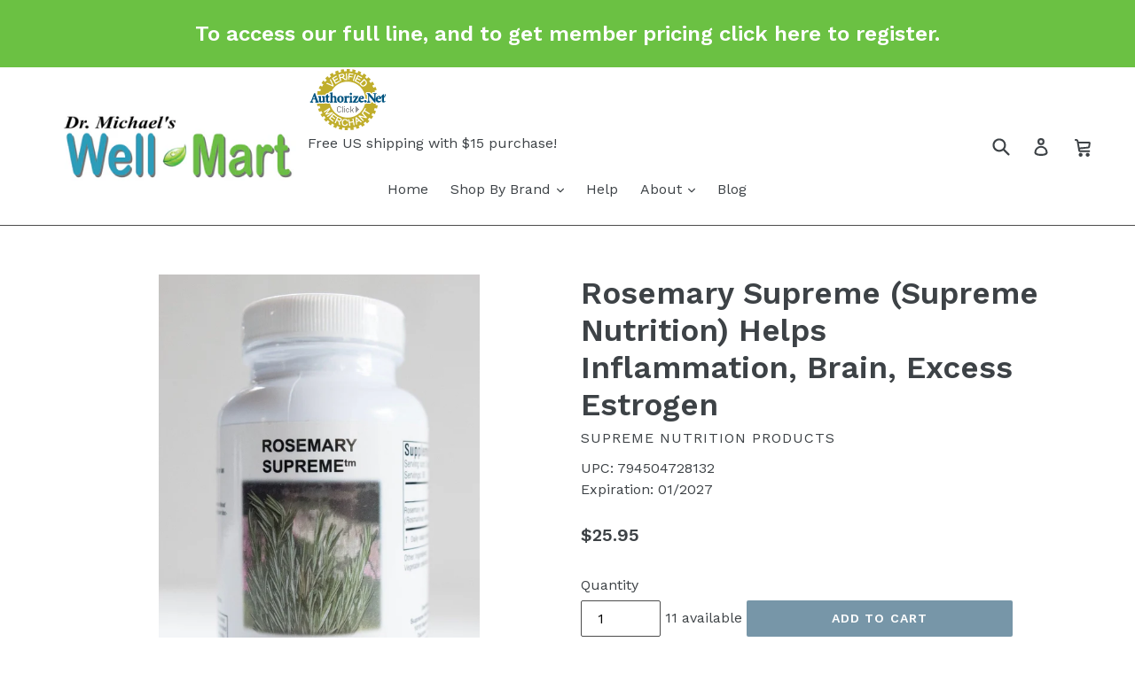

--- FILE ---
content_type: text/html; charset=utf-8
request_url: https://www.well-mart.com/products/rosemary-supreme-supreme-nutrition-helps-inflammation-brain-excess-estrogen
body_size: 30109
content:
<!doctype html>
<!--[if IE 9]> <html class="ie9 no-js" lang="en"> <![endif]-->
<!--[if (gt IE 9)|!(IE)]><!--> <html class="no-js" lang="en"> <!--<![endif]-->

<head>
  <script type="application/vnd.locksmith+json" data-locksmith>{"version":"v256","locked":false,"initialized":true,"scope":"product","access_granted":true,"access_denied":false,"requires_customer":false,"manual_lock":false,"remote_lock":false,"has_timeout":false,"remote_rendered":null,"hide_resource":false,"hide_links_to_resource":false,"transparent":true,"locks":{"all":[],"opened":[]},"keys":[],"keys_signature":"9633a3ff074a2eebaf44bf5e88be2d258df33421e31ce6447207aeb29aa2f325","state":{"template":"product","theme":126141792317,"product":"rosemary-supreme-supreme-nutrition-helps-inflammation-brain-excess-estrogen","collection":null,"page":null,"blog":null,"article":null,"app":null},"now":1769772869,"path":"\/products\/rosemary-supreme-supreme-nutrition-helps-inflammation-brain-excess-estrogen","locale_root_url":"\/","canonical_url":"https:\/\/www.well-mart.com\/products\/rosemary-supreme-supreme-nutrition-helps-inflammation-brain-excess-estrogen","customer_id":null,"customer_id_signature":"9633a3ff074a2eebaf44bf5e88be2d258df33421e31ce6447207aeb29aa2f325","cart":null}</script><script data-locksmith>!function(){undefined;!function(){var s=window.Locksmith={},e=document.querySelector('script[type="application/vnd.locksmith+json"]'),n=e&&e.innerHTML;if(s.state={},s.util={},s.loading=!1,n)try{s.state=JSON.parse(n)}catch(d){}if(document.addEventListener&&document.querySelector){var o,i,a,t=[76,79,67,75,83,77,73,84,72,49,49],c=function(){i=t.slice(0)},l="style",r=function(e){e&&27!==e.keyCode&&"click"!==e.type||(document.removeEventListener("keydown",r),document.removeEventListener("click",r),o&&document.body.removeChild(o),o=null)};c(),document.addEventListener("keyup",function(e){if(e.keyCode===i[0]){if(clearTimeout(a),i.shift(),0<i.length)return void(a=setTimeout(c,1e3));c(),r(),(o=document.createElement("div"))[l].width="50%",o[l].maxWidth="1000px",o[l].height="85%",o[l].border="1px rgba(0, 0, 0, 0.2) solid",o[l].background="rgba(255, 255, 255, 0.99)",o[l].borderRadius="4px",o[l].position="fixed",o[l].top="50%",o[l].left="50%",o[l].transform="translateY(-50%) translateX(-50%)",o[l].boxShadow="0 2px 5px rgba(0, 0, 0, 0.3), 0 0 100vh 100vw rgba(0, 0, 0, 0.5)",o[l].zIndex="2147483645";var t=document.createElement("textarea");t.value=JSON.stringify(JSON.parse(n),null,2),t[l].border="none",t[l].display="block",t[l].boxSizing="border-box",t[l].width="100%",t[l].height="100%",t[l].background="transparent",t[l].padding="22px",t[l].fontFamily="monospace",t[l].fontSize="14px",t[l].color="#333",t[l].resize="none",t[l].outline="none",t.readOnly=!0,o.appendChild(t),document.body.appendChild(o),t.addEventListener("click",function(e){e.stopImmediatePropagation()}),t.select(),document.addEventListener("keydown",r),document.addEventListener("click",r)}})}s.isEmbedded=-1!==window.location.search.indexOf("_ab=0&_fd=0&_sc=1"),s.path=s.state.path||window.location.pathname,s.basePath=s.state.locale_root_url.concat("/apps/locksmith").replace(/^\/\//,"/"),s.reloading=!1,s.util.console=window.console||{log:function(){},error:function(){}},s.util.makeUrl=function(e,t){var n,o=s.basePath+e,i=[],a=s.cache();for(n in a)i.push(n+"="+encodeURIComponent(a[n]));for(n in t)i.push(n+"="+encodeURIComponent(t[n]));return s.state.customer_id&&(i.push("customer_id="+encodeURIComponent(s.state.customer_id)),i.push("customer_id_signature="+encodeURIComponent(s.state.customer_id_signature))),o+=(-1===o.indexOf("?")?"?":"&")+i.join("&")},s._initializeCallbacks=[],s.on=function(e,t){if("initialize"!==e)throw'Locksmith.on() currently only supports the "initialize" event';s._initializeCallbacks.push(t)},s.initializeSession=function(e){if(!s.isEmbedded){var t=!1,n=!0,o=!0;(e=e||{}).silent&&(o=n=!(t=!0)),s.ping({silent:t,spinner:n,reload:o,callback:function(){s._initializeCallbacks.forEach(function(e){e()})}})}},s.cache=function(e){var t={};try{var n=function i(e){return(document.cookie.match("(^|; )"+e+"=([^;]*)")||0)[2]};t=JSON.parse(decodeURIComponent(n("locksmith-params")||"{}"))}catch(d){}if(e){for(var o in e)t[o]=e[o];document.cookie="locksmith-params=; expires=Thu, 01 Jan 1970 00:00:00 GMT; path=/",document.cookie="locksmith-params="+encodeURIComponent(JSON.stringify(t))+"; path=/"}return t},s.cache.cart=s.state.cart,s.cache.cartLastSaved=null,s.params=s.cache(),s.util.reload=function(){s.reloading=!0;try{window.location.href=window.location.href.replace(/#.*/,"")}catch(d){s.util.console.error("Preferred reload method failed",d),window.location.reload()}},s.cache.saveCart=function(e){if(!s.cache.cart||s.cache.cart===s.cache.cartLastSaved)return e?e():null;var t=s.cache.cartLastSaved;s.cache.cartLastSaved=s.cache.cart,fetch("/cart/update.js",{method:"POST",headers:{"Content-Type":"application/json",Accept:"application/json"},body:JSON.stringify({attributes:{locksmith:s.cache.cart}})}).then(function(e){if(!e.ok)throw new Error("Cart update failed: "+e.status);return e.json()}).then(function(){e&&e()})["catch"](function(e){if(s.cache.cartLastSaved=t,!s.reloading)throw e})},s.util.spinnerHTML='<style>body{background:#FFF}@keyframes spin{from{transform:rotate(0deg)}to{transform:rotate(360deg)}}#loading{display:flex;width:100%;height:50vh;color:#777;align-items:center;justify-content:center}#loading .spinner{display:block;animation:spin 600ms linear infinite;position:relative;width:50px;height:50px}#loading .spinner-ring{stroke:currentColor;stroke-dasharray:100%;stroke-width:2px;stroke-linecap:round;fill:none}</style><div id="loading"><div class="spinner"><svg width="100%" height="100%"><svg preserveAspectRatio="xMinYMin"><circle class="spinner-ring" cx="50%" cy="50%" r="45%"></circle></svg></svg></div></div>',s.util.clobberBody=function(e){document.body.innerHTML=e},s.util.clobberDocument=function(e){e.responseText&&(e=e.responseText),document.documentElement&&document.removeChild(document.documentElement);var t=document.open("text/html","replace");t.writeln(e),t.close(),setTimeout(function(){var e=t.querySelector("[autofocus]");e&&e.focus()},100)},s.util.serializeForm=function(e){if(e&&"FORM"===e.nodeName){var t,n,o={};for(t=e.elements.length-1;0<=t;t-=1)if(""!==e.elements[t].name)switch(e.elements[t].nodeName){case"INPUT":switch(e.elements[t].type){default:case"text":case"hidden":case"password":case"button":case"reset":case"submit":o[e.elements[t].name]=e.elements[t].value;break;case"checkbox":case"radio":e.elements[t].checked&&(o[e.elements[t].name]=e.elements[t].value);break;case"file":}break;case"TEXTAREA":o[e.elements[t].name]=e.elements[t].value;break;case"SELECT":switch(e.elements[t].type){case"select-one":o[e.elements[t].name]=e.elements[t].value;break;case"select-multiple":for(n=e.elements[t].options.length-1;0<=n;n-=1)e.elements[t].options[n].selected&&(o[e.elements[t].name]=e.elements[t].options[n].value)}break;case"BUTTON":switch(e.elements[t].type){case"reset":case"submit":case"button":o[e.elements[t].name]=e.elements[t].value}}return o}},s.util.on=function(e,a,s,t){t=t||document;var c="locksmith-"+e+a,n=function(e){var t=e.target,n=e.target.parentElement,o=t&&t.className&&(t.className.baseVal||t.className)||"",i=n&&n.className&&(n.className.baseVal||n.className)||"";("string"==typeof o&&-1!==o.split(/\s+/).indexOf(a)||"string"==typeof i&&-1!==i.split(/\s+/).indexOf(a))&&!e[c]&&(e[c]=!0,s(e))};t.attachEvent?t.attachEvent(e,n):t.addEventListener(e,n,!1)},s.util.enableActions=function(e){s.util.on("click","locksmith-action",function(e){e.preventDefault();var t=e.target;t.dataset.confirmWith&&!confirm(t.dataset.confirmWith)||(t.disabled=!0,t.innerText=t.dataset.disableWith,s.post("/action",t.dataset.locksmithParams,{spinner:!1,type:"text",success:function(e){(e=JSON.parse(e.responseText)).message&&alert(e.message),s.util.reload()}}))},e)},s.util.inject=function(e,t){var n=["data","locksmith","append"];if(-1!==t.indexOf(n.join("-"))){var o=document.createElement("div");o.innerHTML=t,e.appendChild(o)}else e.innerHTML=t;var i,a,s=e.querySelectorAll("script");for(a=0;a<s.length;++a){i=s[a];var c=document.createElement("script");if(i.type&&(c.type=i.type),i.src)c.src=i.src;else{var l=document.createTextNode(i.innerHTML);c.appendChild(l)}e.appendChild(c)}var r=e.querySelector("[autofocus]");r&&r.focus()},s.post=function(e,t,n){!1!==(n=n||{}).spinner&&s.util.clobberBody(s.util.spinnerHTML);var o={};n.container===document?(o.layout=1,n.success=function(e){s.util.clobberDocument(e)}):n.container&&(o.layout=0,n.success=function(e){var t=document.getElementById(n.container);s.util.inject(t,e),t.id===t.firstChild.id&&t.parentElement.replaceChild(t.firstChild,t)}),n.form_type&&(t.form_type=n.form_type),n.include_layout_classes!==undefined&&(t.include_layout_classes=n.include_layout_classes),n.lock_id!==undefined&&(t.lock_id=n.lock_id),s.loading=!0;var i=s.util.makeUrl(e,o),a="json"===n.type||"text"===n.type;fetch(i,{method:"POST",headers:{"Content-Type":"application/json",Accept:a?"application/json":"text/html"},body:JSON.stringify(t)}).then(function(e){if(!e.ok)throw new Error("Request failed: "+e.status);return e.text()}).then(function(e){var t=n.success||s.util.clobberDocument;t(a?{responseText:e}:e)})["catch"](function(e){if(!s.reloading)if("dashboard.weglot.com"!==window.location.host){if(!n.silent)throw alert("Something went wrong! Please refresh and try again."),e;console.error(e)}else console.error(e)})["finally"](function(){s.loading=!1})},s.postResource=function(e,t){e.path=s.path,e.search=window.location.search,e.state=s.state,e.passcode&&(e.passcode=e.passcode.trim()),e.email&&(e.email=e.email.trim()),e.state.cart=s.cache.cart,e.locksmith_json=s.jsonTag,e.locksmith_json_signature=s.jsonTagSignature,s.post("/resource",e,t)},s.ping=function(e){if(!s.isEmbedded){e=e||{};s.post("/ping",{path:s.path,search:window.location.search,state:s.state},{spinner:!!e.spinner,silent:"undefined"==typeof e.silent||e.silent,type:"text",success:function(e){e&&e.responseText?(e=JSON.parse(e.responseText)).messages&&0<e.messages.length&&s.showMessages(e.messages):console.error("[Locksmith] Invalid result in ping callback:",e)}})}},s.timeoutMonitor=function(){var e=s.cache.cart;s.ping({callback:function(){e!==s.cache.cart||setTimeout(function(){s.timeoutMonitor()},6e4)}})},s.showMessages=function(e){var t=document.createElement("div");t.style.position="fixed",t.style.left=0,t.style.right=0,t.style.bottom="-50px",t.style.opacity=0,t.style.background="#191919",t.style.color="#ddd",t.style.transition="bottom 0.2s, opacity 0.2s",t.style.zIndex=999999,t.innerHTML="        <style>          .locksmith-ab .locksmith-b { display: none; }          .locksmith-ab.toggled .locksmith-b { display: flex; }          .locksmith-ab.toggled .locksmith-a { display: none; }          .locksmith-flex { display: flex; flex-wrap: wrap; justify-content: space-between; align-items: center; padding: 10px 20px; }          .locksmith-message + .locksmith-message { border-top: 1px #555 solid; }          .locksmith-message a { color: inherit; font-weight: bold; }          .locksmith-message a:hover { color: inherit; opacity: 0.8; }          a.locksmith-ab-toggle { font-weight: inherit; text-decoration: underline; }          .locksmith-text { flex-grow: 1; }          .locksmith-cta { flex-grow: 0; text-align: right; }          .locksmith-cta button { transform: scale(0.8); transform-origin: left; }          .locksmith-cta > * { display: block; }          .locksmith-cta > * + * { margin-top: 10px; }          .locksmith-message a.locksmith-close { flex-grow: 0; text-decoration: none; margin-left: 15px; font-size: 30px; font-family: monospace; display: block; padding: 2px 10px; }                    @media screen and (max-width: 600px) {            .locksmith-wide-only { display: none !important; }            .locksmith-flex { padding: 0 15px; }            .locksmith-flex > * { margin-top: 5px; margin-bottom: 5px; }            .locksmith-cta { text-align: left; }          }                    @media screen and (min-width: 601px) {            .locksmith-narrow-only { display: none !important; }          }        </style>      "+e.map(function(e){return'<div class="locksmith-message">'+e+"</div>"}).join(""),document.body.appendChild(t),document.body.style.position="relative",document.body.parentElement.style.paddingBottom=t.offsetHeight+"px",setTimeout(function(){t.style.bottom=0,t.style.opacity=1},50),s.util.on("click","locksmith-ab-toggle",function(e){e.preventDefault();for(var t=e.target.parentElement;-1===t.className.split(" ").indexOf("locksmith-ab");)t=t.parentElement;-1!==t.className.split(" ").indexOf("toggled")?t.className=t.className.replace("toggled",""):t.className=t.className+" toggled"}),s.util.enableActions(t)}}()}();</script>
      <script data-locksmith>Locksmith.cache.cart=null</script>

  <script data-locksmith>Locksmith.jsonTag="{\"version\":\"v256\",\"locked\":false,\"initialized\":true,\"scope\":\"product\",\"access_granted\":true,\"access_denied\":false,\"requires_customer\":false,\"manual_lock\":false,\"remote_lock\":false,\"has_timeout\":false,\"remote_rendered\":null,\"hide_resource\":false,\"hide_links_to_resource\":false,\"transparent\":true,\"locks\":{\"all\":[],\"opened\":[]},\"keys\":[],\"keys_signature\":\"9633a3ff074a2eebaf44bf5e88be2d258df33421e31ce6447207aeb29aa2f325\",\"state\":{\"template\":\"product\",\"theme\":126141792317,\"product\":\"rosemary-supreme-supreme-nutrition-helps-inflammation-brain-excess-estrogen\",\"collection\":null,\"page\":null,\"blog\":null,\"article\":null,\"app\":null},\"now\":1769772869,\"path\":\"\\\/products\\\/rosemary-supreme-supreme-nutrition-helps-inflammation-brain-excess-estrogen\",\"locale_root_url\":\"\\\/\",\"canonical_url\":\"https:\\\/\\\/www.well-mart.com\\\/products\\\/rosemary-supreme-supreme-nutrition-helps-inflammation-brain-excess-estrogen\",\"customer_id\":null,\"customer_id_signature\":\"9633a3ff074a2eebaf44bf5e88be2d258df33421e31ce6447207aeb29aa2f325\",\"cart\":null}";Locksmith.jsonTagSignature="9d59ff73634706afe4958324ef4ef503b73d4c53b3b22779fe94477be0f50515"</script>
  
      
  <!-- Google Tag Manager -->
<script>(function(w,d,s,l,i){w[l]=w[l]||[];w[l].push({'gtm.start':
new Date().getTime(),event:'gtm.js'});var f=d.getElementsByTagName(s)[0],
j=d.createElement(s),dl=l!='dataLayer'?'&l='+l:'';j.async=true;j.src=
'https://www.googletagmanager.com/gtm.js?id='+i+dl;f.parentNode.insertBefore(j,f);
})(window,document,'script','dataLayer','GTM-KRV4FWF');</script>
<!-- End Google Tag Manager -->
  <meta charset="utf-8">
  <meta http-equiv="X-UA-Compatible" content="IE=edge,chrome=1">
  <meta name="viewport" content="width=device-width,initial-scale=1">
  <meta name="theme-color" content="#7796a8">
  <link rel="canonical" href="https://www.well-mart.com/products/rosemary-supreme-supreme-nutrition-helps-inflammation-brain-excess-estrogen">

  
    <link rel="shortcut icon" href="//www.well-mart.com/cdn/shop/files/favicon_32x32.png?v=1613695994" type="image/png">
  

  
  <title>
    Rosemary Supreme (Supreme Nutrition) Helps Inflammation, Brain, Excess
    
    
    
      &ndash; Dr. Michael&#39;s Well-Mart
    
  </title>

  
<meta name="description" content="Rosemary Supreme™ is a high-quality rosemary supplement that helps break down estrogen, enhance memory and cognition, and reduces inflammation. DESCRIPTION:Primary Usage: Helps Break Down Estrogen* Powerful Anti-Oxidant* Neuroprotective* Anti-Inflammatory* Rosemary has three main therapeutic properties: It is a powerfu">


  <!-- /snippets/social-meta-tags.liquid -->




<meta property="og:site_name" content="Dr. Michael&#39;s Well-Mart">
<meta property="og:url" content="https://www.well-mart.com/products/rosemary-supreme-supreme-nutrition-helps-inflammation-brain-excess-estrogen"><meta property="og:title" content="Rosemary Supreme (Supreme Nutrition) Helps Inflammation, Brain, Excess Estrogen">
<meta property="og:type" content="product">
<meta property="og:description" content="Rosemary Supreme™ is a high-quality rosemary supplement that helps break down estrogen, enhance memory and cognition, and reduces inflammation. DESCRIPTION:Primary Usage: Helps Break Down Estrogen* Powerful Anti-Oxidant* Neuroprotective* Anti-Inflammatory* Rosemary has three main therapeutic properties: It is a powerfu">

<meta property="og:price:amount" content="25.95">
<meta property="og:price:currency" content="USD">

<meta property="og:image" content="http://www.well-mart.com/cdn/shop/products/full_9b9e10cc-bc5a-435c-a524-54545e6908ef_1200x1200.jpg?v=1751494061"><meta property="og:image" content="http://www.well-mart.com/cdn/shop/products/full_60cb935b-c8c0-4f09-b8d1-e6b5643dad73_1200x1200.jpg?v=1751494061">
<meta property="og:image:secure_url" content="https://www.well-mart.com/cdn/shop/products/full_9b9e10cc-bc5a-435c-a524-54545e6908ef_1200x1200.jpg?v=1751494061"><meta property="og:image:secure_url" content="https://www.well-mart.com/cdn/shop/products/full_60cb935b-c8c0-4f09-b8d1-e6b5643dad73_1200x1200.jpg?v=1751494061">


<meta name="twitter:card" content="summary_large_image"><meta name="twitter:title" content="Rosemary Supreme (Supreme Nutrition) Helps Inflammation, Brain, Excess Estrogen">
<meta name="twitter:description" content="Rosemary Supreme™ is a high-quality rosemary supplement that helps break down estrogen, enhance memory and cognition, and reduces inflammation. DESCRIPTION:Primary Usage: Helps Break Down Estrogen* Powerful Anti-Oxidant* Neuroprotective* Anti-Inflammatory* Rosemary has three main therapeutic properties: It is a powerfu">


  <link href="//www.well-mart.com/cdn/shop/t/10/assets/theme.scss.css?v=38007993256582636671692848003" rel="stylesheet" type="text/css" media="all" />
  

  <link href="//fonts.googleapis.com/css?family=Work+Sans:400,700" rel="stylesheet" type="text/css" media="all" />


  

    <link href="//fonts.googleapis.com/css?family=Work+Sans:600" rel="stylesheet" type="text/css" media="all" />
  



  <script>
    var theme = {
      strings: {
        addToCart: "Add to cart",
        soldOut: "Sold out",
        unavailable: "Unavailable",
        showMore: "Show More",
        showLess: "Show Less",
        addressError: "Error looking up that address",
        addressNoResults: "No results for that address",
        addressQueryLimit: "You have exceeded the Google API usage limit. Consider upgrading to a \u003ca href=\"https:\/\/developers.google.com\/maps\/premium\/usage-limits\"\u003ePremium Plan\u003c\/a\u003e.",
        authError: "There was a problem authenticating your Google Maps account."
      },
      moneyFormat: "${{amount}}"
    }

    document.documentElement.className = document.documentElement.className.replace('no-js', 'js');
  </script>

  <!--[if (lte IE 9) ]><script src="//www.well-mart.com/cdn/shop/t/10/assets/match-media.min.js?v=22265819453975888031692846345" type="text/javascript"></script><![endif]-->

  

  <!--[if (gt IE 9)|!(IE)]><!--><script src="//www.well-mart.com/cdn/shop/t/10/assets/lazysizes.js?v=68441465964607740661692846345" async="async"></script><!--<![endif]-->
  <!--[if lte IE 9]><script src="//www.well-mart.com/cdn/shop/t/10/assets/lazysizes.min.js?v=548"></script><![endif]-->

  <!--[if (gt IE 9)|!(IE)]><!--><script src="//www.well-mart.com/cdn/shop/t/10/assets/vendor.js?v=136118274122071307521692846345" defer="defer"></script><!--<![endif]-->
  <!--[if lte IE 9]><script src="//www.well-mart.com/cdn/shop/t/10/assets/vendor.js?v=136118274122071307521692846345"></script><![endif]-->

  <!--[if (gt IE 9)|!(IE)]><!--><script src="//www.well-mart.com/cdn/shop/t/10/assets/theme.js?v=176637738827492370061692846345" defer="defer"></script><!--<![endif]-->
  <!--[if lte IE 9]><script src="//www.well-mart.com/cdn/shop/t/10/assets/theme.js?v=176637738827492370061692846345"></script><![endif]-->

  <script>window.performance && window.performance.mark && window.performance.mark('shopify.content_for_header.start');</script><meta id="shopify-digital-wallet" name="shopify-digital-wallet" content="/446693437/digital_wallets/dialog">
<meta name="shopify-checkout-api-token" content="b6d7fde878cacdee95ae7c83d7231a69">
<meta id="in-context-paypal-metadata" data-shop-id="446693437" data-venmo-supported="true" data-environment="production" data-locale="en_US" data-paypal-v4="true" data-currency="USD">
<link rel="alternate" type="application/json+oembed" href="https://www.well-mart.com/products/rosemary-supreme-supreme-nutrition-helps-inflammation-brain-excess-estrogen.oembed">
<script async="async" src="/checkouts/internal/preloads.js?locale=en-US"></script>
<script id="shopify-features" type="application/json">{"accessToken":"b6d7fde878cacdee95ae7c83d7231a69","betas":["rich-media-storefront-analytics"],"domain":"www.well-mart.com","predictiveSearch":true,"shopId":446693437,"locale":"en"}</script>
<script>var Shopify = Shopify || {};
Shopify.shop = "dr-michaels-well-mart.myshopify.com";
Shopify.locale = "en";
Shopify.currency = {"active":"USD","rate":"1.0"};
Shopify.country = "US";
Shopify.theme = {"name":"Master","id":126141792317,"schema_name":"Debut","schema_version":"2.2.0","theme_store_id":null,"role":"main"};
Shopify.theme.handle = "null";
Shopify.theme.style = {"id":null,"handle":null};
Shopify.cdnHost = "www.well-mart.com/cdn";
Shopify.routes = Shopify.routes || {};
Shopify.routes.root = "/";</script>
<script type="module">!function(o){(o.Shopify=o.Shopify||{}).modules=!0}(window);</script>
<script>!function(o){function n(){var o=[];function n(){o.push(Array.prototype.slice.apply(arguments))}return n.q=o,n}var t=o.Shopify=o.Shopify||{};t.loadFeatures=n(),t.autoloadFeatures=n()}(window);</script>
<script id="shop-js-analytics" type="application/json">{"pageType":"product"}</script>
<script defer="defer" async type="module" src="//www.well-mart.com/cdn/shopifycloud/shop-js/modules/v2/client.init-shop-cart-sync_BN7fPSNr.en.esm.js"></script>
<script defer="defer" async type="module" src="//www.well-mart.com/cdn/shopifycloud/shop-js/modules/v2/chunk.common_Cbph3Kss.esm.js"></script>
<script defer="defer" async type="module" src="//www.well-mart.com/cdn/shopifycloud/shop-js/modules/v2/chunk.modal_DKumMAJ1.esm.js"></script>
<script type="module">
  await import("//www.well-mart.com/cdn/shopifycloud/shop-js/modules/v2/client.init-shop-cart-sync_BN7fPSNr.en.esm.js");
await import("//www.well-mart.com/cdn/shopifycloud/shop-js/modules/v2/chunk.common_Cbph3Kss.esm.js");
await import("//www.well-mart.com/cdn/shopifycloud/shop-js/modules/v2/chunk.modal_DKumMAJ1.esm.js");

  window.Shopify.SignInWithShop?.initShopCartSync?.({"fedCMEnabled":true,"windoidEnabled":true});

</script>
<script>(function() {
  var isLoaded = false;
  function asyncLoad() {
    if (isLoaded) return;
    isLoaded = true;
    var urls = ["https:\/\/cdn.recovermycart.com\/scripts\/keepcart\/CartJS.min.js?shop=dr-michaels-well-mart.myshopify.com\u0026shop=dr-michaels-well-mart.myshopify.com","https:\/\/d3p29gcwgas9m8.cloudfront.net\/assets\/js\/index.js?shop=dr-michaels-well-mart.myshopify.com"];
    for (var i = 0; i < urls.length; i++) {
      var s = document.createElement('script');
      s.type = 'text/javascript';
      s.async = true;
      s.src = urls[i];
      var x = document.getElementsByTagName('script')[0];
      x.parentNode.insertBefore(s, x);
    }
  };
  if(window.attachEvent) {
    window.attachEvent('onload', asyncLoad);
  } else {
    window.addEventListener('load', asyncLoad, false);
  }
})();</script>
<script id="__st">var __st={"a":446693437,"offset":-18000,"reqid":"2f9eba3b-6f75-4a66-b461-c76a3861503e-1769772869","pageurl":"www.well-mart.com\/products\/rosemary-supreme-supreme-nutrition-helps-inflammation-brain-excess-estrogen","u":"0401c5f9471b","p":"product","rtyp":"product","rid":622721204285};</script>
<script>window.ShopifyPaypalV4VisibilityTracking = true;</script>
<script id="captcha-bootstrap">!function(){'use strict';const t='contact',e='account',n='new_comment',o=[[t,t],['blogs',n],['comments',n],[t,'customer']],c=[[e,'customer_login'],[e,'guest_login'],[e,'recover_customer_password'],[e,'create_customer']],r=t=>t.map((([t,e])=>`form[action*='/${t}']:not([data-nocaptcha='true']) input[name='form_type'][value='${e}']`)).join(','),a=t=>()=>t?[...document.querySelectorAll(t)].map((t=>t.form)):[];function s(){const t=[...o],e=r(t);return a(e)}const i='password',u='form_key',d=['recaptcha-v3-token','g-recaptcha-response','h-captcha-response',i],f=()=>{try{return window.sessionStorage}catch{return}},m='__shopify_v',_=t=>t.elements[u];function p(t,e,n=!1){try{const o=window.sessionStorage,c=JSON.parse(o.getItem(e)),{data:r}=function(t){const{data:e,action:n}=t;return t[m]||n?{data:e,action:n}:{data:t,action:n}}(c);for(const[e,n]of Object.entries(r))t.elements[e]&&(t.elements[e].value=n);n&&o.removeItem(e)}catch(o){console.error('form repopulation failed',{error:o})}}const l='form_type',E='cptcha';function T(t){t.dataset[E]=!0}const w=window,h=w.document,L='Shopify',v='ce_forms',y='captcha';let A=!1;((t,e)=>{const n=(g='f06e6c50-85a8-45c8-87d0-21a2b65856fe',I='https://cdn.shopify.com/shopifycloud/storefront-forms-hcaptcha/ce_storefront_forms_captcha_hcaptcha.v1.5.2.iife.js',D={infoText:'Protected by hCaptcha',privacyText:'Privacy',termsText:'Terms'},(t,e,n)=>{const o=w[L][v],c=o.bindForm;if(c)return c(t,g,e,D).then(n);var r;o.q.push([[t,g,e,D],n]),r=I,A||(h.body.append(Object.assign(h.createElement('script'),{id:'captcha-provider',async:!0,src:r})),A=!0)});var g,I,D;w[L]=w[L]||{},w[L][v]=w[L][v]||{},w[L][v].q=[],w[L][y]=w[L][y]||{},w[L][y].protect=function(t,e){n(t,void 0,e),T(t)},Object.freeze(w[L][y]),function(t,e,n,w,h,L){const[v,y,A,g]=function(t,e,n){const i=e?o:[],u=t?c:[],d=[...i,...u],f=r(d),m=r(i),_=r(d.filter((([t,e])=>n.includes(e))));return[a(f),a(m),a(_),s()]}(w,h,L),I=t=>{const e=t.target;return e instanceof HTMLFormElement?e:e&&e.form},D=t=>v().includes(t);t.addEventListener('submit',(t=>{const e=I(t);if(!e)return;const n=D(e)&&!e.dataset.hcaptchaBound&&!e.dataset.recaptchaBound,o=_(e),c=g().includes(e)&&(!o||!o.value);(n||c)&&t.preventDefault(),c&&!n&&(function(t){try{if(!f())return;!function(t){const e=f();if(!e)return;const n=_(t);if(!n)return;const o=n.value;o&&e.removeItem(o)}(t);const e=Array.from(Array(32),(()=>Math.random().toString(36)[2])).join('');!function(t,e){_(t)||t.append(Object.assign(document.createElement('input'),{type:'hidden',name:u})),t.elements[u].value=e}(t,e),function(t,e){const n=f();if(!n)return;const o=[...t.querySelectorAll(`input[type='${i}']`)].map((({name:t})=>t)),c=[...d,...o],r={};for(const[a,s]of new FormData(t).entries())c.includes(a)||(r[a]=s);n.setItem(e,JSON.stringify({[m]:1,action:t.action,data:r}))}(t,e)}catch(e){console.error('failed to persist form',e)}}(e),e.submit())}));const S=(t,e)=>{t&&!t.dataset[E]&&(n(t,e.some((e=>e===t))),T(t))};for(const o of['focusin','change'])t.addEventListener(o,(t=>{const e=I(t);D(e)&&S(e,y())}));const B=e.get('form_key'),M=e.get(l),P=B&&M;t.addEventListener('DOMContentLoaded',(()=>{const t=y();if(P)for(const e of t)e.elements[l].value===M&&p(e,B);[...new Set([...A(),...v().filter((t=>'true'===t.dataset.shopifyCaptcha))])].forEach((e=>S(e,t)))}))}(h,new URLSearchParams(w.location.search),n,t,e,['guest_login'])})(!0,!0)}();</script>
<script integrity="sha256-4kQ18oKyAcykRKYeNunJcIwy7WH5gtpwJnB7kiuLZ1E=" data-source-attribution="shopify.loadfeatures" defer="defer" src="//www.well-mart.com/cdn/shopifycloud/storefront/assets/storefront/load_feature-a0a9edcb.js" crossorigin="anonymous"></script>
<script data-source-attribution="shopify.dynamic_checkout.dynamic.init">var Shopify=Shopify||{};Shopify.PaymentButton=Shopify.PaymentButton||{isStorefrontPortableWallets:!0,init:function(){window.Shopify.PaymentButton.init=function(){};var t=document.createElement("script");t.src="https://www.well-mart.com/cdn/shopifycloud/portable-wallets/latest/portable-wallets.en.js",t.type="module",document.head.appendChild(t)}};
</script>
<script data-source-attribution="shopify.dynamic_checkout.buyer_consent">
  function portableWalletsHideBuyerConsent(e){var t=document.getElementById("shopify-buyer-consent"),n=document.getElementById("shopify-subscription-policy-button");t&&n&&(t.classList.add("hidden"),t.setAttribute("aria-hidden","true"),n.removeEventListener("click",e))}function portableWalletsShowBuyerConsent(e){var t=document.getElementById("shopify-buyer-consent"),n=document.getElementById("shopify-subscription-policy-button");t&&n&&(t.classList.remove("hidden"),t.removeAttribute("aria-hidden"),n.addEventListener("click",e))}window.Shopify?.PaymentButton&&(window.Shopify.PaymentButton.hideBuyerConsent=portableWalletsHideBuyerConsent,window.Shopify.PaymentButton.showBuyerConsent=portableWalletsShowBuyerConsent);
</script>
<script data-source-attribution="shopify.dynamic_checkout.cart.bootstrap">document.addEventListener("DOMContentLoaded",(function(){function t(){return document.querySelector("shopify-accelerated-checkout-cart, shopify-accelerated-checkout")}if(t())Shopify.PaymentButton.init();else{new MutationObserver((function(e,n){t()&&(Shopify.PaymentButton.init(),n.disconnect())})).observe(document.body,{childList:!0,subtree:!0})}}));
</script>
<link id="shopify-accelerated-checkout-styles" rel="stylesheet" media="screen" href="https://www.well-mart.com/cdn/shopifycloud/portable-wallets/latest/accelerated-checkout-backwards-compat.css" crossorigin="anonymous">
<style id="shopify-accelerated-checkout-cart">
        #shopify-buyer-consent {
  margin-top: 1em;
  display: inline-block;
  width: 100%;
}

#shopify-buyer-consent.hidden {
  display: none;
}

#shopify-subscription-policy-button {
  background: none;
  border: none;
  padding: 0;
  text-decoration: underline;
  font-size: inherit;
  cursor: pointer;
}

#shopify-subscription-policy-button::before {
  box-shadow: none;
}

      </style>

<script>window.performance && window.performance.mark && window.performance.mark('shopify.content_for_header.end');</script>
<script>window.is_hulkpo_installed=false</script><!-- BEGIN app block: shopify://apps/hulk-discounts/blocks/app-embed/25745434-52e7-4378-88f1-890df18a0110 --><!-- BEGIN app snippet: hulkapps_volume_discount -->
    <script>
      var is_po = false
      if(window.hulkapps != undefined && window.hulkapps != '' ){
        var is_po = window.hulkapps.is_product_option
      }
      
        window.hulkapps = {
          shop_slug: "dr-michaels-well-mart",
          store_id: "dr-michaels-well-mart.myshopify.com",
          money_format: "${{amount}}",
          cart: null,
          product: null,
          product_collections: null,
          product_variants: null,
          is_volume_discount: true,
          is_product_option: is_po,
          product_id: null,
          page_type: null,
          po_url: "https://productoption.hulkapps.com",
          vd_url: "https://volumediscount.hulkapps.com",
          vd_proxy_url: "https://www.well-mart.com",
          customer: null
        }
        

        window.hulkapps.page_type = "cart";
        window.hulkapps.cart = {"note":null,"attributes":{},"original_total_price":0,"total_price":0,"total_discount":0,"total_weight":0.0,"item_count":0,"items":[],"requires_shipping":false,"currency":"USD","items_subtotal_price":0,"cart_level_discount_applications":[],"checkout_charge_amount":0}
        if (typeof window.hulkapps.cart.items == "object") {
          for (var i=0; i<window.hulkapps.cart.items.length; i++) {
            ["sku", "grams", "vendor", "url", "image", "handle", "requires_shipping", "product_type", "product_description"].map(function(a) {
              delete window.hulkapps.cart.items[i][a]
            })
          }
        }
        window.hulkapps.cart_collections = {}
        window.hulkapps.product_tags = {}
        

      
        window.hulkapps.page_type = "product"
        window.hulkapps.product_id = "622721204285";
        window.hulkapps.product = {"id":622721204285,"title":"Rosemary Supreme (Supreme Nutrition) Helps Inflammation, Brain, Excess Estrogen","handle":"rosemary-supreme-supreme-nutrition-helps-inflammation-brain-excess-estrogen","description":"\u003cp dir=\"ltr\" style=\"line-height: 1.44; margin-top: 0pt; margin-bottom: 15pt; background-color: #ffffff;\"\u003e\u003cspan style=\"font-size: 14pt; background-color: transparent; font-weight: bold; font-variant-numeric: normal; font-variant-east-asian: normal; vertical-align: baseline; white-space: pre-wrap;\"\u003eRosemary Supreme™ is a high-quality rosemary supplement that helps break down estrogen, enhance memory and cognition, and reduces inflammation. \u003c\/span\u003e\u003c\/p\u003e\u003cp dir=\"ltr\" style=\"line-height: 1.44; margin-top: 0pt; margin-bottom: 15pt; background-color: #ffffff;\"\u003e\u003cspan style=\"font-size: 14pt; background-color: transparent; font-weight: bold; font-variant-numeric: normal; font-variant-east-asian: normal; vertical-align: baseline; white-space: pre-wrap;\"\u003eDESCRIPTION:\u003c\/span\u003e\u003cspan style=\"font-size: 14pt; background-color: transparent; font-weight: bold; font-variant-numeric: normal; font-variant-east-asian: normal; vertical-align: baseline; white-space: pre-wrap;\"\u003e\u003cbr class=\"kix-line-break\"\u003e\u003c\/span\u003e\u003cspan style=\"font-size: 12pt; background-color: transparent; font-weight: bold; font-variant-numeric: normal; font-variant-east-asian: normal; vertical-align: baseline; white-space: pre-wrap;\"\u003ePrimary Usage:\u003c\/span\u003e\u003c\/p\u003e\u003cul\u003e\n\u003cli\u003eHelps Break Down Estrogen*\u003c\/li\u003e\n\u003cli\u003ePowerful Anti-Oxidant*\u003c\/li\u003e\n\u003cli\u003eNeuroprotective*\u003c\/li\u003e\n\u003cli\u003eAnti-Inflammatory*\u003c\/li\u003e\n\u003c\/ul\u003e\u003cul\u003e\u003c\/ul\u003e\u003cp dir=\"ltr\" style=\"line-height: 1.44; margin-top: 0pt; margin-bottom: 15pt; background-color: #ffffff;\"\u003e\u003cspan style=\"font-size: 12pt; background-color: transparent; font-variant-numeric: normal; font-variant-east-asian: normal; vertical-align: baseline; white-space: pre-wrap;\"\u003eRosemary has three main therapeutic properties: \u003c\/span\u003e\u003c\/p\u003e\u003col\u003e\n\u003cli\u003eIt is a powerful antioxidant with immune modulating properties*.\u003c\/li\u003e\n\u003cli\u003eIt possesses extra-hepatic estrogen breakdown effects*.\u003c\/li\u003e\n\u003cli\u003eIt may enhance cognitive ability.\u003c\/li\u003e\n\u003c\/ol\u003e\u003col\u003e\u003c\/ol\u003e\u003cp dir=\"ltr\" style=\"line-height: 1.44; margin-top: 0pt; margin-bottom: 15pt; background-color: #ffffff;\"\u003e\u003cspan style=\"font-size: 12pt; background-color: transparent; font-variant-numeric: normal; font-variant-east-asian: normal; vertical-align: baseline; white-space: pre-wrap;\"\u003eRosemary has been also been shown to possess antimicrobial properties, in one study it inhibited the adherence ability and biofilm development of Candida albicans and C. tropicalis*.\u003c\/span\u003e\u003c\/p\u003e\u003cp dir=\"ltr\" style=\"line-height: 1.728; margin-top: 0pt; margin-bottom: 0pt; background-color: #ffffff;\"\u003e\u003cspan style=\"font-size: 14pt; background-color: transparent; font-weight: bold; font-variant-numeric: normal; font-variant-east-asian: normal; vertical-align: baseline; white-space: pre-wrap;\"\u003eSUGGESTED USE:\u003c\/span\u003e\u003c\/p\u003e\u003cp dir=\"ltr\" style=\"line-height: 1.728; margin-top: 0pt; margin-bottom: 0pt; background-color: #ffffff;\"\u003e\u003cspan style=\"font-size: 12pt; background-color: transparent; font-variant-numeric: normal; font-variant-east-asian: normal; vertical-align: baseline; white-space: pre-wrap;\"\u003eTake 1-2 capsules 2-3x per day.\u003c\/span\u003e\u003c\/p\u003e\u003cp dir=\"ltr\" style=\"line-height: 1.728; margin-top: 0pt; margin-bottom: 0pt; background-color: #ffffff;\"\u003e\u003cspan style=\"font-size: 14pt; background-color: transparent; font-weight: bold; font-variant-numeric: normal; font-variant-east-asian: normal; vertical-align: baseline; white-space: pre-wrap;\"\u003eINGREDIENTS:\u003c\/span\u003e\u003c\/p\u003e\u003cp dir=\"ltr\" style=\"line-height: 1.44; margin-top: 0pt; margin-bottom: 15pt; background-color: #ffffff;\"\u003e\u003cspan style=\"font-size: 12pt; background-color: transparent; font-variant-numeric: normal; font-variant-east-asian: normal; vertical-align: baseline; white-space: pre-wrap;\"\u003eRosemary Supreme™ is packaged in a bottle containing 120 veggie capsules, each containing approximately 350 mg of Rosmarinus officinalis. No fillers, binders, or excipients.\u003c\/span\u003e\u003cspan style=\"font-size: 12pt; background-color: transparent; font-variant-numeric: normal; font-variant-east-asian: normal; vertical-align: baseline; white-space: pre-wrap;\"\u003e\u003cbr class=\"kix-line-break\"\u003e\u003c\/span\u003e\u003cspan style=\"font-size: 12pt; background-color: transparent; font-variant-numeric: normal; font-variant-east-asian: normal; vertical-align: baseline; white-space: pre-wrap;\"\u003e\u003cbr class=\"kix-line-break\"\u003e\u003c\/span\u003e\u003cspan style=\"font-size: 14pt; background-color: transparent; font-weight: bold; font-variant-numeric: normal; font-variant-east-asian: normal; vertical-align: baseline; white-space: pre-wrap;\"\u003eWARNINGS:\u003c\/span\u003e\u003cspan style=\"font-size: 14pt; background-color: transparent; font-weight: bold; font-variant-numeric: normal; font-variant-east-asian: normal; vertical-align: baseline; white-space: pre-wrap;\"\u003e\u003cbr class=\"kix-line-break\"\u003e\u003c\/span\u003e\u003cspan style=\"font-size: 12pt; background-color: transparent; font-weight: bold; font-variant-numeric: normal; font-variant-east-asian: normal; vertical-align: baseline; white-space: pre-wrap;\"\u003eContraindications:\u003c\/span\u003e\u003cspan style=\"font-size: 12pt; background-color: transparent; font-weight: bold; font-variant-numeric: normal; font-variant-east-asian: normal; vertical-align: baseline; white-space: pre-wrap;\"\u003e\u003cbr class=\"kix-line-break\"\u003e\u003c\/span\u003e\u003cspan style=\"font-size: 12pt; background-color: transparent; font-variant-numeric: normal; font-variant-east-asian: normal; vertical-align: baseline; white-space: pre-wrap;\"\u003eRosemary may affect the blood’s ability to clot and could interfere with any blood-thinning drugs you are taking. Be sure to consult your doctor if you are taking Plavix, Coumadin, or Aspirin or any other type of blood thinner.\u003c\/span\u003e\u003c\/p\u003e\u003cspan rwr=\"1\" size=\"4\" style=\"font-family: Arial; font-size: large;\"\u003e\u003cspan id=\"docs-internal-guid-b2c4fad7-7df9-11d2-0615-d2614903fc30\"\u003e\u003cspan style=\"font-size: 12pt; font-variant-numeric: normal; font-variant-east-asian: normal; vertical-align: baseline; white-space: pre-wrap;\"\u003e**Rosemary may interfere with the action of ACE inhibitors in high blood pressure medications like Monopril, Vasotec, Zestril, Capoten or any other such medications.\u003c\/span\u003e\u003cbr\u003e\u003c\/span\u003e\u003c\/span\u003e","published_at":"2018-04-03T14:45:58-04:00","created_at":"2018-04-03T14:45:58-04:00","vendor":"Supreme Nutrition Products","type":"","tags":[],"price":2595,"price_min":2595,"price_max":2595,"available":true,"price_varies":false,"compare_at_price":null,"compare_at_price_min":0,"compare_at_price_max":0,"compare_at_price_varies":false,"variants":[{"id":7318948446269,"title":"Default Title","option1":"Default Title","option2":null,"option3":null,"sku":"ROSEMARY","requires_shipping":true,"taxable":true,"featured_image":{"id":2244067557437,"product_id":622721204285,"position":1,"created_at":"2018-04-03T14:45:58-04:00","updated_at":"2025-07-02T18:07:41-04:00","alt":null,"width":1092,"height":1600,"src":"\/\/www.well-mart.com\/cdn\/shop\/products\/full_9b9e10cc-bc5a-435c-a524-54545e6908ef.jpg?v=1751494061","variant_ids":[7318948446269]},"available":true,"name":"Rosemary Supreme (Supreme Nutrition) Helps Inflammation, Brain, Excess Estrogen","public_title":null,"options":["Default Title"],"price":2595,"weight":113,"compare_at_price":null,"inventory_management":"shopify","barcode":"794504728132","featured_media":{"alt":null,"id":982178529341,"position":1,"preview_image":{"aspect_ratio":0.683,"height":1600,"width":1092,"src":"\/\/www.well-mart.com\/cdn\/shop\/products\/full_9b9e10cc-bc5a-435c-a524-54545e6908ef.jpg?v=1751494061"}},"requires_selling_plan":false,"selling_plan_allocations":[]}],"images":["\/\/www.well-mart.com\/cdn\/shop\/products\/full_9b9e10cc-bc5a-435c-a524-54545e6908ef.jpg?v=1751494061","\/\/www.well-mart.com\/cdn\/shop\/products\/full_60cb935b-c8c0-4f09-b8d1-e6b5643dad73.jpg?v=1751494061"],"featured_image":"\/\/www.well-mart.com\/cdn\/shop\/products\/full_9b9e10cc-bc5a-435c-a524-54545e6908ef.jpg?v=1751494061","options":["Title"],"media":[{"alt":null,"id":982178529341,"position":1,"preview_image":{"aspect_ratio":0.683,"height":1600,"width":1092,"src":"\/\/www.well-mart.com\/cdn\/shop\/products\/full_9b9e10cc-bc5a-435c-a524-54545e6908ef.jpg?v=1751494061"},"aspect_ratio":0.683,"height":1600,"media_type":"image","src":"\/\/www.well-mart.com\/cdn\/shop\/products\/full_9b9e10cc-bc5a-435c-a524-54545e6908ef.jpg?v=1751494061","width":1092},{"alt":null,"id":982178562109,"position":2,"preview_image":{"aspect_ratio":2.0,"height":640,"width":1280,"src":"\/\/www.well-mart.com\/cdn\/shop\/products\/full_60cb935b-c8c0-4f09-b8d1-e6b5643dad73.jpg?v=1751494061"},"aspect_ratio":2.0,"height":640,"media_type":"image","src":"\/\/www.well-mart.com\/cdn\/shop\/products\/full_60cb935b-c8c0-4f09-b8d1-e6b5643dad73.jpg?v=1751494061","width":1280}],"requires_selling_plan":false,"selling_plan_groups":[],"content":"\u003cp dir=\"ltr\" style=\"line-height: 1.44; margin-top: 0pt; margin-bottom: 15pt; background-color: #ffffff;\"\u003e\u003cspan style=\"font-size: 14pt; background-color: transparent; font-weight: bold; font-variant-numeric: normal; font-variant-east-asian: normal; vertical-align: baseline; white-space: pre-wrap;\"\u003eRosemary Supreme™ is a high-quality rosemary supplement that helps break down estrogen, enhance memory and cognition, and reduces inflammation. \u003c\/span\u003e\u003c\/p\u003e\u003cp dir=\"ltr\" style=\"line-height: 1.44; margin-top: 0pt; margin-bottom: 15pt; background-color: #ffffff;\"\u003e\u003cspan style=\"font-size: 14pt; background-color: transparent; font-weight: bold; font-variant-numeric: normal; font-variant-east-asian: normal; vertical-align: baseline; white-space: pre-wrap;\"\u003eDESCRIPTION:\u003c\/span\u003e\u003cspan style=\"font-size: 14pt; background-color: transparent; font-weight: bold; font-variant-numeric: normal; font-variant-east-asian: normal; vertical-align: baseline; white-space: pre-wrap;\"\u003e\u003cbr class=\"kix-line-break\"\u003e\u003c\/span\u003e\u003cspan style=\"font-size: 12pt; background-color: transparent; font-weight: bold; font-variant-numeric: normal; font-variant-east-asian: normal; vertical-align: baseline; white-space: pre-wrap;\"\u003ePrimary Usage:\u003c\/span\u003e\u003c\/p\u003e\u003cul\u003e\n\u003cli\u003eHelps Break Down Estrogen*\u003c\/li\u003e\n\u003cli\u003ePowerful Anti-Oxidant*\u003c\/li\u003e\n\u003cli\u003eNeuroprotective*\u003c\/li\u003e\n\u003cli\u003eAnti-Inflammatory*\u003c\/li\u003e\n\u003c\/ul\u003e\u003cul\u003e\u003c\/ul\u003e\u003cp dir=\"ltr\" style=\"line-height: 1.44; margin-top: 0pt; margin-bottom: 15pt; background-color: #ffffff;\"\u003e\u003cspan style=\"font-size: 12pt; background-color: transparent; font-variant-numeric: normal; font-variant-east-asian: normal; vertical-align: baseline; white-space: pre-wrap;\"\u003eRosemary has three main therapeutic properties: \u003c\/span\u003e\u003c\/p\u003e\u003col\u003e\n\u003cli\u003eIt is a powerful antioxidant with immune modulating properties*.\u003c\/li\u003e\n\u003cli\u003eIt possesses extra-hepatic estrogen breakdown effects*.\u003c\/li\u003e\n\u003cli\u003eIt may enhance cognitive ability.\u003c\/li\u003e\n\u003c\/ol\u003e\u003col\u003e\u003c\/ol\u003e\u003cp dir=\"ltr\" style=\"line-height: 1.44; margin-top: 0pt; margin-bottom: 15pt; background-color: #ffffff;\"\u003e\u003cspan style=\"font-size: 12pt; background-color: transparent; font-variant-numeric: normal; font-variant-east-asian: normal; vertical-align: baseline; white-space: pre-wrap;\"\u003eRosemary has been also been shown to possess antimicrobial properties, in one study it inhibited the adherence ability and biofilm development of Candida albicans and C. tropicalis*.\u003c\/span\u003e\u003c\/p\u003e\u003cp dir=\"ltr\" style=\"line-height: 1.728; margin-top: 0pt; margin-bottom: 0pt; background-color: #ffffff;\"\u003e\u003cspan style=\"font-size: 14pt; background-color: transparent; font-weight: bold; font-variant-numeric: normal; font-variant-east-asian: normal; vertical-align: baseline; white-space: pre-wrap;\"\u003eSUGGESTED USE:\u003c\/span\u003e\u003c\/p\u003e\u003cp dir=\"ltr\" style=\"line-height: 1.728; margin-top: 0pt; margin-bottom: 0pt; background-color: #ffffff;\"\u003e\u003cspan style=\"font-size: 12pt; background-color: transparent; font-variant-numeric: normal; font-variant-east-asian: normal; vertical-align: baseline; white-space: pre-wrap;\"\u003eTake 1-2 capsules 2-3x per day.\u003c\/span\u003e\u003c\/p\u003e\u003cp dir=\"ltr\" style=\"line-height: 1.728; margin-top: 0pt; margin-bottom: 0pt; background-color: #ffffff;\"\u003e\u003cspan style=\"font-size: 14pt; background-color: transparent; font-weight: bold; font-variant-numeric: normal; font-variant-east-asian: normal; vertical-align: baseline; white-space: pre-wrap;\"\u003eINGREDIENTS:\u003c\/span\u003e\u003c\/p\u003e\u003cp dir=\"ltr\" style=\"line-height: 1.44; margin-top: 0pt; margin-bottom: 15pt; background-color: #ffffff;\"\u003e\u003cspan style=\"font-size: 12pt; background-color: transparent; font-variant-numeric: normal; font-variant-east-asian: normal; vertical-align: baseline; white-space: pre-wrap;\"\u003eRosemary Supreme™ is packaged in a bottle containing 120 veggie capsules, each containing approximately 350 mg of Rosmarinus officinalis. No fillers, binders, or excipients.\u003c\/span\u003e\u003cspan style=\"font-size: 12pt; background-color: transparent; font-variant-numeric: normal; font-variant-east-asian: normal; vertical-align: baseline; white-space: pre-wrap;\"\u003e\u003cbr class=\"kix-line-break\"\u003e\u003c\/span\u003e\u003cspan style=\"font-size: 12pt; background-color: transparent; font-variant-numeric: normal; font-variant-east-asian: normal; vertical-align: baseline; white-space: pre-wrap;\"\u003e\u003cbr class=\"kix-line-break\"\u003e\u003c\/span\u003e\u003cspan style=\"font-size: 14pt; background-color: transparent; font-weight: bold; font-variant-numeric: normal; font-variant-east-asian: normal; vertical-align: baseline; white-space: pre-wrap;\"\u003eWARNINGS:\u003c\/span\u003e\u003cspan style=\"font-size: 14pt; background-color: transparent; font-weight: bold; font-variant-numeric: normal; font-variant-east-asian: normal; vertical-align: baseline; white-space: pre-wrap;\"\u003e\u003cbr class=\"kix-line-break\"\u003e\u003c\/span\u003e\u003cspan style=\"font-size: 12pt; background-color: transparent; font-weight: bold; font-variant-numeric: normal; font-variant-east-asian: normal; vertical-align: baseline; white-space: pre-wrap;\"\u003eContraindications:\u003c\/span\u003e\u003cspan style=\"font-size: 12pt; background-color: transparent; font-weight: bold; font-variant-numeric: normal; font-variant-east-asian: normal; vertical-align: baseline; white-space: pre-wrap;\"\u003e\u003cbr class=\"kix-line-break\"\u003e\u003c\/span\u003e\u003cspan style=\"font-size: 12pt; background-color: transparent; font-variant-numeric: normal; font-variant-east-asian: normal; vertical-align: baseline; white-space: pre-wrap;\"\u003eRosemary may affect the blood’s ability to clot and could interfere with any blood-thinning drugs you are taking. Be sure to consult your doctor if you are taking Plavix, Coumadin, or Aspirin or any other type of blood thinner.\u003c\/span\u003e\u003c\/p\u003e\u003cspan rwr=\"1\" size=\"4\" style=\"font-family: Arial; font-size: large;\"\u003e\u003cspan id=\"docs-internal-guid-b2c4fad7-7df9-11d2-0615-d2614903fc30\"\u003e\u003cspan style=\"font-size: 12pt; font-variant-numeric: normal; font-variant-east-asian: normal; vertical-align: baseline; white-space: pre-wrap;\"\u003e**Rosemary may interfere with the action of ACE inhibitors in high blood pressure medications like Monopril, Vasotec, Zestril, Capoten or any other such medications.\u003c\/span\u003e\u003cbr\u003e\u003c\/span\u003e\u003c\/span\u003e"}
        window.hulkapps.selected_or_first_available_variant = {"id":7318948446269,"title":"Default Title","option1":"Default Title","option2":null,"option3":null,"sku":"ROSEMARY","requires_shipping":true,"taxable":true,"featured_image":{"id":2244067557437,"product_id":622721204285,"position":1,"created_at":"2018-04-03T14:45:58-04:00","updated_at":"2025-07-02T18:07:41-04:00","alt":null,"width":1092,"height":1600,"src":"\/\/www.well-mart.com\/cdn\/shop\/products\/full_9b9e10cc-bc5a-435c-a524-54545e6908ef.jpg?v=1751494061","variant_ids":[7318948446269]},"available":true,"name":"Rosemary Supreme (Supreme Nutrition) Helps Inflammation, Brain, Excess Estrogen","public_title":null,"options":["Default Title"],"price":2595,"weight":113,"compare_at_price":null,"inventory_management":"shopify","barcode":"794504728132","featured_media":{"alt":null,"id":982178529341,"position":1,"preview_image":{"aspect_ratio":0.683,"height":1600,"width":1092,"src":"\/\/www.well-mart.com\/cdn\/shop\/products\/full_9b9e10cc-bc5a-435c-a524-54545e6908ef.jpg?v=1751494061"}},"requires_selling_plan":false,"selling_plan_allocations":[]};
        window.hulkapps.selected_or_first_available_variant_id = "7318948446269";
        window.hulkapps.product_collection = []
        
          window.hulkapps.product_collection.push(30936956989)
        

        window.hulkapps.product_variant = []
        
          window.hulkapps.product_variant.push(7318948446269)
        

        window.hulkapps.product_collections = window.hulkapps.product_collection.toString();
        window.hulkapps.product_variants = window.hulkapps.product_variant.toString();
         window.hulkapps.product_tags = [];
         window.hulkapps.product_tags = window.hulkapps.product_tags.join(", ");
      

    </script><!-- END app snippet --><!-- END app block --><script src="https://cdn.shopify.com/extensions/019b7356-b863-740e-a434-3295b201790d/volumediscount-74/assets/hulkcode.js" type="text/javascript" defer="defer"></script>
<link href="https://cdn.shopify.com/extensions/019b7356-b863-740e-a434-3295b201790d/volumediscount-74/assets/hulkcode.css" rel="stylesheet" type="text/css" media="all">
<link href="https://monorail-edge.shopifysvc.com" rel="dns-prefetch">
<script>(function(){if ("sendBeacon" in navigator && "performance" in window) {try {var session_token_from_headers = performance.getEntriesByType('navigation')[0].serverTiming.find(x => x.name == '_s').description;} catch {var session_token_from_headers = undefined;}var session_cookie_matches = document.cookie.match(/_shopify_s=([^;]*)/);var session_token_from_cookie = session_cookie_matches && session_cookie_matches.length === 2 ? session_cookie_matches[1] : "";var session_token = session_token_from_headers || session_token_from_cookie || "";function handle_abandonment_event(e) {var entries = performance.getEntries().filter(function(entry) {return /monorail-edge.shopifysvc.com/.test(entry.name);});if (!window.abandonment_tracked && entries.length === 0) {window.abandonment_tracked = true;var currentMs = Date.now();var navigation_start = performance.timing.navigationStart;var payload = {shop_id: 446693437,url: window.location.href,navigation_start,duration: currentMs - navigation_start,session_token,page_type: "product"};window.navigator.sendBeacon("https://monorail-edge.shopifysvc.com/v1/produce", JSON.stringify({schema_id: "online_store_buyer_site_abandonment/1.1",payload: payload,metadata: {event_created_at_ms: currentMs,event_sent_at_ms: currentMs}}));}}window.addEventListener('pagehide', handle_abandonment_event);}}());</script>
<script id="web-pixels-manager-setup">(function e(e,d,r,n,o){if(void 0===o&&(o={}),!Boolean(null===(a=null===(i=window.Shopify)||void 0===i?void 0:i.analytics)||void 0===a?void 0:a.replayQueue)){var i,a;window.Shopify=window.Shopify||{};var t=window.Shopify;t.analytics=t.analytics||{};var s=t.analytics;s.replayQueue=[],s.publish=function(e,d,r){return s.replayQueue.push([e,d,r]),!0};try{self.performance.mark("wpm:start")}catch(e){}var l=function(){var e={modern:/Edge?\/(1{2}[4-9]|1[2-9]\d|[2-9]\d{2}|\d{4,})\.\d+(\.\d+|)|Firefox\/(1{2}[4-9]|1[2-9]\d|[2-9]\d{2}|\d{4,})\.\d+(\.\d+|)|Chrom(ium|e)\/(9{2}|\d{3,})\.\d+(\.\d+|)|(Maci|X1{2}).+ Version\/(15\.\d+|(1[6-9]|[2-9]\d|\d{3,})\.\d+)([,.]\d+|)( \(\w+\)|)( Mobile\/\w+|) Safari\/|Chrome.+OPR\/(9{2}|\d{3,})\.\d+\.\d+|(CPU[ +]OS|iPhone[ +]OS|CPU[ +]iPhone|CPU IPhone OS|CPU iPad OS)[ +]+(15[._]\d+|(1[6-9]|[2-9]\d|\d{3,})[._]\d+)([._]\d+|)|Android:?[ /-](13[3-9]|1[4-9]\d|[2-9]\d{2}|\d{4,})(\.\d+|)(\.\d+|)|Android.+Firefox\/(13[5-9]|1[4-9]\d|[2-9]\d{2}|\d{4,})\.\d+(\.\d+|)|Android.+Chrom(ium|e)\/(13[3-9]|1[4-9]\d|[2-9]\d{2}|\d{4,})\.\d+(\.\d+|)|SamsungBrowser\/([2-9]\d|\d{3,})\.\d+/,legacy:/Edge?\/(1[6-9]|[2-9]\d|\d{3,})\.\d+(\.\d+|)|Firefox\/(5[4-9]|[6-9]\d|\d{3,})\.\d+(\.\d+|)|Chrom(ium|e)\/(5[1-9]|[6-9]\d|\d{3,})\.\d+(\.\d+|)([\d.]+$|.*Safari\/(?![\d.]+ Edge\/[\d.]+$))|(Maci|X1{2}).+ Version\/(10\.\d+|(1[1-9]|[2-9]\d|\d{3,})\.\d+)([,.]\d+|)( \(\w+\)|)( Mobile\/\w+|) Safari\/|Chrome.+OPR\/(3[89]|[4-9]\d|\d{3,})\.\d+\.\d+|(CPU[ +]OS|iPhone[ +]OS|CPU[ +]iPhone|CPU IPhone OS|CPU iPad OS)[ +]+(10[._]\d+|(1[1-9]|[2-9]\d|\d{3,})[._]\d+)([._]\d+|)|Android:?[ /-](13[3-9]|1[4-9]\d|[2-9]\d{2}|\d{4,})(\.\d+|)(\.\d+|)|Mobile Safari.+OPR\/([89]\d|\d{3,})\.\d+\.\d+|Android.+Firefox\/(13[5-9]|1[4-9]\d|[2-9]\d{2}|\d{4,})\.\d+(\.\d+|)|Android.+Chrom(ium|e)\/(13[3-9]|1[4-9]\d|[2-9]\d{2}|\d{4,})\.\d+(\.\d+|)|Android.+(UC? ?Browser|UCWEB|U3)[ /]?(15\.([5-9]|\d{2,})|(1[6-9]|[2-9]\d|\d{3,})\.\d+)\.\d+|SamsungBrowser\/(5\.\d+|([6-9]|\d{2,})\.\d+)|Android.+MQ{2}Browser\/(14(\.(9|\d{2,})|)|(1[5-9]|[2-9]\d|\d{3,})(\.\d+|))(\.\d+|)|K[Aa][Ii]OS\/(3\.\d+|([4-9]|\d{2,})\.\d+)(\.\d+|)/},d=e.modern,r=e.legacy,n=navigator.userAgent;return n.match(d)?"modern":n.match(r)?"legacy":"unknown"}(),u="modern"===l?"modern":"legacy",c=(null!=n?n:{modern:"",legacy:""})[u],f=function(e){return[e.baseUrl,"/wpm","/b",e.hashVersion,"modern"===e.buildTarget?"m":"l",".js"].join("")}({baseUrl:d,hashVersion:r,buildTarget:u}),m=function(e){var d=e.version,r=e.bundleTarget,n=e.surface,o=e.pageUrl,i=e.monorailEndpoint;return{emit:function(e){var a=e.status,t=e.errorMsg,s=(new Date).getTime(),l=JSON.stringify({metadata:{event_sent_at_ms:s},events:[{schema_id:"web_pixels_manager_load/3.1",payload:{version:d,bundle_target:r,page_url:o,status:a,surface:n,error_msg:t},metadata:{event_created_at_ms:s}}]});if(!i)return console&&console.warn&&console.warn("[Web Pixels Manager] No Monorail endpoint provided, skipping logging."),!1;try{return self.navigator.sendBeacon.bind(self.navigator)(i,l)}catch(e){}var u=new XMLHttpRequest;try{return u.open("POST",i,!0),u.setRequestHeader("Content-Type","text/plain"),u.send(l),!0}catch(e){return console&&console.warn&&console.warn("[Web Pixels Manager] Got an unhandled error while logging to Monorail."),!1}}}}({version:r,bundleTarget:l,surface:e.surface,pageUrl:self.location.href,monorailEndpoint:e.monorailEndpoint});try{o.browserTarget=l,function(e){var d=e.src,r=e.async,n=void 0===r||r,o=e.onload,i=e.onerror,a=e.sri,t=e.scriptDataAttributes,s=void 0===t?{}:t,l=document.createElement("script"),u=document.querySelector("head"),c=document.querySelector("body");if(l.async=n,l.src=d,a&&(l.integrity=a,l.crossOrigin="anonymous"),s)for(var f in s)if(Object.prototype.hasOwnProperty.call(s,f))try{l.dataset[f]=s[f]}catch(e){}if(o&&l.addEventListener("load",o),i&&l.addEventListener("error",i),u)u.appendChild(l);else{if(!c)throw new Error("Did not find a head or body element to append the script");c.appendChild(l)}}({src:f,async:!0,onload:function(){if(!function(){var e,d;return Boolean(null===(d=null===(e=window.Shopify)||void 0===e?void 0:e.analytics)||void 0===d?void 0:d.initialized)}()){var d=window.webPixelsManager.init(e)||void 0;if(d){var r=window.Shopify.analytics;r.replayQueue.forEach((function(e){var r=e[0],n=e[1],o=e[2];d.publishCustomEvent(r,n,o)})),r.replayQueue=[],r.publish=d.publishCustomEvent,r.visitor=d.visitor,r.initialized=!0}}},onerror:function(){return m.emit({status:"failed",errorMsg:"".concat(f," has failed to load")})},sri:function(e){var d=/^sha384-[A-Za-z0-9+/=]+$/;return"string"==typeof e&&d.test(e)}(c)?c:"",scriptDataAttributes:o}),m.emit({status:"loading"})}catch(e){m.emit({status:"failed",errorMsg:(null==e?void 0:e.message)||"Unknown error"})}}})({shopId: 446693437,storefrontBaseUrl: "https://www.well-mart.com",extensionsBaseUrl: "https://extensions.shopifycdn.com/cdn/shopifycloud/web-pixels-manager",monorailEndpoint: "https://monorail-edge.shopifysvc.com/unstable/produce_batch",surface: "storefront-renderer",enabledBetaFlags: ["2dca8a86"],webPixelsConfigList: [{"id":"44826685","eventPayloadVersion":"v1","runtimeContext":"LAX","scriptVersion":"1","type":"CUSTOM","privacyPurposes":["MARKETING"],"name":"Meta pixel (migrated)"},{"id":"shopify-app-pixel","configuration":"{}","eventPayloadVersion":"v1","runtimeContext":"STRICT","scriptVersion":"0450","apiClientId":"shopify-pixel","type":"APP","privacyPurposes":["ANALYTICS","MARKETING"]},{"id":"shopify-custom-pixel","eventPayloadVersion":"v1","runtimeContext":"LAX","scriptVersion":"0450","apiClientId":"shopify-pixel","type":"CUSTOM","privacyPurposes":["ANALYTICS","MARKETING"]}],isMerchantRequest: false,initData: {"shop":{"name":"Dr. Michael's Well-Mart","paymentSettings":{"currencyCode":"USD"},"myshopifyDomain":"dr-michaels-well-mart.myshopify.com","countryCode":"US","storefrontUrl":"https:\/\/www.well-mart.com"},"customer":null,"cart":null,"checkout":null,"productVariants":[{"price":{"amount":25.95,"currencyCode":"USD"},"product":{"title":"Rosemary Supreme (Supreme Nutrition) Helps Inflammation, Brain, Excess Estrogen","vendor":"Supreme Nutrition Products","id":"622721204285","untranslatedTitle":"Rosemary Supreme (Supreme Nutrition) Helps Inflammation, Brain, Excess Estrogen","url":"\/products\/rosemary-supreme-supreme-nutrition-helps-inflammation-brain-excess-estrogen","type":""},"id":"7318948446269","image":{"src":"\/\/www.well-mart.com\/cdn\/shop\/products\/full_9b9e10cc-bc5a-435c-a524-54545e6908ef.jpg?v=1751494061"},"sku":"ROSEMARY","title":"Default Title","untranslatedTitle":"Default Title"}],"purchasingCompany":null},},"https://www.well-mart.com/cdn","1d2a099fw23dfb22ep557258f5m7a2edbae",{"modern":"","legacy":""},{"shopId":"446693437","storefrontBaseUrl":"https:\/\/www.well-mart.com","extensionBaseUrl":"https:\/\/extensions.shopifycdn.com\/cdn\/shopifycloud\/web-pixels-manager","surface":"storefront-renderer","enabledBetaFlags":"[\"2dca8a86\"]","isMerchantRequest":"false","hashVersion":"1d2a099fw23dfb22ep557258f5m7a2edbae","publish":"custom","events":"[[\"page_viewed\",{}],[\"product_viewed\",{\"productVariant\":{\"price\":{\"amount\":25.95,\"currencyCode\":\"USD\"},\"product\":{\"title\":\"Rosemary Supreme (Supreme Nutrition) Helps Inflammation, Brain, Excess Estrogen\",\"vendor\":\"Supreme Nutrition Products\",\"id\":\"622721204285\",\"untranslatedTitle\":\"Rosemary Supreme (Supreme Nutrition) Helps Inflammation, Brain, Excess Estrogen\",\"url\":\"\/products\/rosemary-supreme-supreme-nutrition-helps-inflammation-brain-excess-estrogen\",\"type\":\"\"},\"id\":\"7318948446269\",\"image\":{\"src\":\"\/\/www.well-mart.com\/cdn\/shop\/products\/full_9b9e10cc-bc5a-435c-a524-54545e6908ef.jpg?v=1751494061\"},\"sku\":\"ROSEMARY\",\"title\":\"Default Title\",\"untranslatedTitle\":\"Default Title\"}}]]"});</script><script>
  window.ShopifyAnalytics = window.ShopifyAnalytics || {};
  window.ShopifyAnalytics.meta = window.ShopifyAnalytics.meta || {};
  window.ShopifyAnalytics.meta.currency = 'USD';
  var meta = {"product":{"id":622721204285,"gid":"gid:\/\/shopify\/Product\/622721204285","vendor":"Supreme Nutrition Products","type":"","handle":"rosemary-supreme-supreme-nutrition-helps-inflammation-brain-excess-estrogen","variants":[{"id":7318948446269,"price":2595,"name":"Rosemary Supreme (Supreme Nutrition) Helps Inflammation, Brain, Excess Estrogen","public_title":null,"sku":"ROSEMARY"}],"remote":false},"page":{"pageType":"product","resourceType":"product","resourceId":622721204285,"requestId":"2f9eba3b-6f75-4a66-b461-c76a3861503e-1769772869"}};
  for (var attr in meta) {
    window.ShopifyAnalytics.meta[attr] = meta[attr];
  }
</script>
<script class="analytics">
  (function () {
    var customDocumentWrite = function(content) {
      var jquery = null;

      if (window.jQuery) {
        jquery = window.jQuery;
      } else if (window.Checkout && window.Checkout.$) {
        jquery = window.Checkout.$;
      }

      if (jquery) {
        jquery('body').append(content);
      }
    };

    var hasLoggedConversion = function(token) {
      if (token) {
        return document.cookie.indexOf('loggedConversion=' + token) !== -1;
      }
      return false;
    }

    var setCookieIfConversion = function(token) {
      if (token) {
        var twoMonthsFromNow = new Date(Date.now());
        twoMonthsFromNow.setMonth(twoMonthsFromNow.getMonth() + 2);

        document.cookie = 'loggedConversion=' + token + '; expires=' + twoMonthsFromNow;
      }
    }

    var trekkie = window.ShopifyAnalytics.lib = window.trekkie = window.trekkie || [];
    if (trekkie.integrations) {
      return;
    }
    trekkie.methods = [
      'identify',
      'page',
      'ready',
      'track',
      'trackForm',
      'trackLink'
    ];
    trekkie.factory = function(method) {
      return function() {
        var args = Array.prototype.slice.call(arguments);
        args.unshift(method);
        trekkie.push(args);
        return trekkie;
      };
    };
    for (var i = 0; i < trekkie.methods.length; i++) {
      var key = trekkie.methods[i];
      trekkie[key] = trekkie.factory(key);
    }
    trekkie.load = function(config) {
      trekkie.config = config || {};
      trekkie.config.initialDocumentCookie = document.cookie;
      var first = document.getElementsByTagName('script')[0];
      var script = document.createElement('script');
      script.type = 'text/javascript';
      script.onerror = function(e) {
        var scriptFallback = document.createElement('script');
        scriptFallback.type = 'text/javascript';
        scriptFallback.onerror = function(error) {
                var Monorail = {
      produce: function produce(monorailDomain, schemaId, payload) {
        var currentMs = new Date().getTime();
        var event = {
          schema_id: schemaId,
          payload: payload,
          metadata: {
            event_created_at_ms: currentMs,
            event_sent_at_ms: currentMs
          }
        };
        return Monorail.sendRequest("https://" + monorailDomain + "/v1/produce", JSON.stringify(event));
      },
      sendRequest: function sendRequest(endpointUrl, payload) {
        // Try the sendBeacon API
        if (window && window.navigator && typeof window.navigator.sendBeacon === 'function' && typeof window.Blob === 'function' && !Monorail.isIos12()) {
          var blobData = new window.Blob([payload], {
            type: 'text/plain'
          });

          if (window.navigator.sendBeacon(endpointUrl, blobData)) {
            return true;
          } // sendBeacon was not successful

        } // XHR beacon

        var xhr = new XMLHttpRequest();

        try {
          xhr.open('POST', endpointUrl);
          xhr.setRequestHeader('Content-Type', 'text/plain');
          xhr.send(payload);
        } catch (e) {
          console.log(e);
        }

        return false;
      },
      isIos12: function isIos12() {
        return window.navigator.userAgent.lastIndexOf('iPhone; CPU iPhone OS 12_') !== -1 || window.navigator.userAgent.lastIndexOf('iPad; CPU OS 12_') !== -1;
      }
    };
    Monorail.produce('monorail-edge.shopifysvc.com',
      'trekkie_storefront_load_errors/1.1',
      {shop_id: 446693437,
      theme_id: 126141792317,
      app_name: "storefront",
      context_url: window.location.href,
      source_url: "//www.well-mart.com/cdn/s/trekkie.storefront.c59ea00e0474b293ae6629561379568a2d7c4bba.min.js"});

        };
        scriptFallback.async = true;
        scriptFallback.src = '//www.well-mart.com/cdn/s/trekkie.storefront.c59ea00e0474b293ae6629561379568a2d7c4bba.min.js';
        first.parentNode.insertBefore(scriptFallback, first);
      };
      script.async = true;
      script.src = '//www.well-mart.com/cdn/s/trekkie.storefront.c59ea00e0474b293ae6629561379568a2d7c4bba.min.js';
      first.parentNode.insertBefore(script, first);
    };
    trekkie.load(
      {"Trekkie":{"appName":"storefront","development":false,"defaultAttributes":{"shopId":446693437,"isMerchantRequest":null,"themeId":126141792317,"themeCityHash":"13201333556892179014","contentLanguage":"en","currency":"USD","eventMetadataId":"395e4a8b-a173-4045-a034-34c832d73cde"},"isServerSideCookieWritingEnabled":true,"monorailRegion":"shop_domain","enabledBetaFlags":["65f19447","b5387b81"]},"Session Attribution":{},"S2S":{"facebookCapiEnabled":false,"source":"trekkie-storefront-renderer","apiClientId":580111}}
    );

    var loaded = false;
    trekkie.ready(function() {
      if (loaded) return;
      loaded = true;

      window.ShopifyAnalytics.lib = window.trekkie;

      var originalDocumentWrite = document.write;
      document.write = customDocumentWrite;
      try { window.ShopifyAnalytics.merchantGoogleAnalytics.call(this); } catch(error) {};
      document.write = originalDocumentWrite;

      window.ShopifyAnalytics.lib.page(null,{"pageType":"product","resourceType":"product","resourceId":622721204285,"requestId":"2f9eba3b-6f75-4a66-b461-c76a3861503e-1769772869","shopifyEmitted":true});

      var match = window.location.pathname.match(/checkouts\/(.+)\/(thank_you|post_purchase)/)
      var token = match? match[1]: undefined;
      if (!hasLoggedConversion(token)) {
        setCookieIfConversion(token);
        window.ShopifyAnalytics.lib.track("Viewed Product",{"currency":"USD","variantId":7318948446269,"productId":622721204285,"productGid":"gid:\/\/shopify\/Product\/622721204285","name":"Rosemary Supreme (Supreme Nutrition) Helps Inflammation, Brain, Excess Estrogen","price":"25.95","sku":"ROSEMARY","brand":"Supreme Nutrition Products","variant":null,"category":"","nonInteraction":true,"remote":false},undefined,undefined,{"shopifyEmitted":true});
      window.ShopifyAnalytics.lib.track("monorail:\/\/trekkie_storefront_viewed_product\/1.1",{"currency":"USD","variantId":7318948446269,"productId":622721204285,"productGid":"gid:\/\/shopify\/Product\/622721204285","name":"Rosemary Supreme (Supreme Nutrition) Helps Inflammation, Brain, Excess Estrogen","price":"25.95","sku":"ROSEMARY","brand":"Supreme Nutrition Products","variant":null,"category":"","nonInteraction":true,"remote":false,"referer":"https:\/\/www.well-mart.com\/products\/rosemary-supreme-supreme-nutrition-helps-inflammation-brain-excess-estrogen"});
      }
    });


        var eventsListenerScript = document.createElement('script');
        eventsListenerScript.async = true;
        eventsListenerScript.src = "//www.well-mart.com/cdn/shopifycloud/storefront/assets/shop_events_listener-3da45d37.js";
        document.getElementsByTagName('head')[0].appendChild(eventsListenerScript);

})();</script>
<script
  defer
  src="https://www.well-mart.com/cdn/shopifycloud/perf-kit/shopify-perf-kit-3.1.0.min.js"
  data-application="storefront-renderer"
  data-shop-id="446693437"
  data-render-region="gcp-us-central1"
  data-page-type="product"
  data-theme-instance-id="126141792317"
  data-theme-name="Debut"
  data-theme-version="2.2.0"
  data-monorail-region="shop_domain"
  data-resource-timing-sampling-rate="10"
  data-shs="true"
  data-shs-beacon="true"
  data-shs-export-with-fetch="true"
  data-shs-logs-sample-rate="1"
  data-shs-beacon-endpoint="https://www.well-mart.com/api/collect"
></script>
</head>

<body class="template-product">
  
<!-- Google Tag Manager (noscript) -->
<noscript><iframe src="https://www.googletagmanager.com/ns.html?id=GTM-KRV4FWF"
height="0" width="0" style="display:none;visibility:hidden"></iframe></noscript>
<!-- End Google Tag Manager (noscript) -->
  <a class="in-page-link visually-hidden skip-link" href="#MainContent">Skip to content</a>

  <div id="SearchDrawer" class="search-bar drawer drawer--top">
    <div class="search-bar__table">
      <div class="search-bar__table-cell search-bar__form-wrapper">
        <form class="search search-bar__form" action="/search" method="get" role="search">
          <button class="search-bar__submit search__submit btn--link" type="submit">
            <svg aria-hidden="true" focusable="false" role="presentation" class="icon icon-search" viewBox="0 0 37 40"><path d="M35.6 36l-9.8-9.8c4.1-5.4 3.6-13.2-1.3-18.1-5.4-5.4-14.2-5.4-19.7 0-5.4 5.4-5.4 14.2 0 19.7 2.6 2.6 6.1 4.1 9.8 4.1 3 0 5.9-1 8.3-2.8l9.8 9.8c.4.4.9.6 1.4.6s1-.2 1.4-.6c.9-.9.9-2.1.1-2.9zm-20.9-8.2c-2.6 0-5.1-1-7-2.9-3.9-3.9-3.9-10.1 0-14C9.6 9 12.2 8 14.7 8s5.1 1 7 2.9c3.9 3.9 3.9 10.1 0 14-1.9 1.9-4.4 2.9-7 2.9z"/></svg>
            <span class="icon__fallback-text">Submit</span>
          </button>
          <input class="search__input search-bar__input" type="search" name="q" value="" placeholder="Search" aria-label="Search">
        </form>
      </div>
      <div class="search-bar__table-cell text-right">
        <button type="button" class="btn--link search-bar__close js-drawer-close">
          <svg aria-hidden="true" focusable="false" role="presentation" class="icon icon-close" viewBox="0 0 37 40"><path d="M21.3 23l11-11c.8-.8.8-2 0-2.8-.8-.8-2-.8-2.8 0l-11 11-11-11c-.8-.8-2-.8-2.8 0-.8.8-.8 2 0 2.8l11 11-11 11c-.8.8-.8 2 0 2.8.4.4.9.6 1.4.6s1-.2 1.4-.6l11-11 11 11c.4.4.9.6 1.4.6s1-.2 1.4-.6c.8-.8.8-2 0-2.8l-11-11z"/></svg>
          <span class="icon__fallback-text">Close search</span>
        </button>
      </div>
    </div>
  </div>

  <div id="shopify-section-header" class="shopify-section">
  <style>
    .notification-bar {
      background-color: #6bc143;
    }

    .notification-bar__message {
      color: #ffffff;
    }

    
      .site-header__logo-image {
        max-width: 350px;
      }
    

    
      .site-header__logo-image {
        margin: 0;
      }
    
  </style>


<div data-section-id="header" data-section-type="header-section">
  <nav class="mobile-nav-wrapper medium-up--hide" role="navigation">
  <ul id="MobileNav" class="mobile-nav">
<li class="mobile-nav__item border-bottom">
        
          <a href="/" class="mobile-nav__link">
            Home
          </a>
        
      </li>
    
<li class="mobile-nav__item border-bottom">
        
          
          <button type="button" class="btn--link js-toggle-submenu mobile-nav__link" data-target="shop-by-brand-2" data-level="1">
            Shop By Brand
            <div class="mobile-nav__icon">
              <svg aria-hidden="true" focusable="false" role="presentation" class="icon icon-chevron-right" viewBox="0 0 284.49 498.98"><defs><style>.cls-1{fill:#231f20}</style></defs><path class="cls-1" d="M223.18 628.49a35 35 0 0 1-24.75-59.75L388.17 379 198.43 189.26a35 35 0 0 1 49.5-49.5l214.49 214.49a35 35 0 0 1 0 49.5L247.93 618.24a34.89 34.89 0 0 1-24.75 10.25z" transform="translate(-188.18 -129.51)"/></svg>
              <span class="icon__fallback-text">expand</span>
            </div>
          </button>
          <ul class="mobile-nav__dropdown" data-parent="shop-by-brand-2" data-level="2">
            <li class="mobile-nav__item border-bottom">
              <div class="mobile-nav__table">
                <div class="mobile-nav__table-cell mobile-nav__return">
                  <button class="btn--link js-toggle-submenu mobile-nav__return-btn" type="button">
                    <svg aria-hidden="true" focusable="false" role="presentation" class="icon icon-chevron-left" viewBox="0 0 284.49 498.98"><defs><style>.cls-1{fill:#231f20}</style></defs><path class="cls-1" d="M437.67 129.51a35 35 0 0 1 24.75 59.75L272.67 379l189.75 189.74a35 35 0 1 1-49.5 49.5L198.43 403.75a35 35 0 0 1 0-49.5l214.49-214.49a34.89 34.89 0 0 1 24.75-10.25z" transform="translate(-188.18 -129.51)"/></svg>
                    <span class="icon__fallback-text">collapse</span>
                  </button>
                </div>
                <a href="/" class="mobile-nav__sublist-link mobile-nav__sublist-header">
                  Shop By Brand
                </a>
              </div>
            </li>
<li class="mobile-nav__item border-bottom">
                
                  <a href="/collections/thorne" class="mobile-nav__sublist-link">
                    Thorne
                  </a>
                
              </li>
            
<li class="mobile-nav__item border-bottom">
                
                  <a href="/collections/supreme-nutrion" class="mobile-nav__sublist-link">
                    Supreme Nutrition
                  </a>
                
              </li>
            
<li class="mobile-nav__item border-bottom">
                
                  <a href="/collections/pure-encapsulations" class="mobile-nav__sublist-link">
                    Pure Encapsulations
                  </a>
                
              </li>
            
<li class="mobile-nav__item border-bottom">
                
                  <a href="/collections/great-lakes-gelatin" class="mobile-nav__sublist-link">
                    Great Lakes Gelatin
                  </a>
                
              </li>
            
<li class="mobile-nav__item border-bottom">
                
                  <a href="/products/dr-michaels-well-mart-gift-card" class="mobile-nav__sublist-link">
                    Gift Cards
                  </a>
                
              </li>
            
<li class="mobile-nav__item">
                
                  <a href="/collections/other" class="mobile-nav__sublist-link">
                    More
                  </a>
                
              </li>
            
          </ul>
        
      </li>
    

<li class="mobile-nav__item border-bottom">
        
          <a href="/pages/help" class="mobile-nav__link">
            Help
          </a>
        
      </li>
    
<li class="mobile-nav__item border-bottom">
        
          
          <button type="button" class="btn--link js-toggle-submenu mobile-nav__link" data-target="about-4" data-level="1">
            About
            <div class="mobile-nav__icon">
              <svg aria-hidden="true" focusable="false" role="presentation" class="icon icon-chevron-right" viewBox="0 0 284.49 498.98"><defs><style>.cls-1{fill:#231f20}</style></defs><path class="cls-1" d="M223.18 628.49a35 35 0 0 1-24.75-59.75L388.17 379 198.43 189.26a35 35 0 0 1 49.5-49.5l214.49 214.49a35 35 0 0 1 0 49.5L247.93 618.24a34.89 34.89 0 0 1-24.75 10.25z" transform="translate(-188.18 -129.51)"/></svg>
              <span class="icon__fallback-text">expand</span>
            </div>
          </button>
          <ul class="mobile-nav__dropdown" data-parent="about-4" data-level="2">
            <li class="mobile-nav__item border-bottom">
              <div class="mobile-nav__table">
                <div class="mobile-nav__table-cell mobile-nav__return">
                  <button class="btn--link js-toggle-submenu mobile-nav__return-btn" type="button">
                    <svg aria-hidden="true" focusable="false" role="presentation" class="icon icon-chevron-left" viewBox="0 0 284.49 498.98"><defs><style>.cls-1{fill:#231f20}</style></defs><path class="cls-1" d="M437.67 129.51a35 35 0 0 1 24.75 59.75L272.67 379l189.75 189.74a35 35 0 1 1-49.5 49.5L198.43 403.75a35 35 0 0 1 0-49.5l214.49-214.49a34.89 34.89 0 0 1 24.75-10.25z" transform="translate(-188.18 -129.51)"/></svg>
                    <span class="icon__fallback-text">collapse</span>
                  </button>
                </div>
                <a href="/pages/about" class="mobile-nav__sublist-link mobile-nav__sublist-header">
                  About
                </a>
              </div>
            </li>
<li class="mobile-nav__item border-bottom">
                
                  <a href="/pages/about" class="mobile-nav__sublist-link">
                    About Us
                  </a>
                
              </li>
            
<li class="mobile-nav__item">
                
                  
                  <button type="button" class="btn--link js-toggle-submenu mobile-nav__link mobile-nav__sublist-link" data-target="policies-4-2">
                    Policies
                    <div class="mobile-nav__icon">
                      <svg aria-hidden="true" focusable="false" role="presentation" class="icon icon-chevron-right" viewBox="0 0 284.49 498.98"><defs><style>.cls-1{fill:#231f20}</style></defs><path class="cls-1" d="M223.18 628.49a35 35 0 0 1-24.75-59.75L388.17 379 198.43 189.26a35 35 0 0 1 49.5-49.5l214.49 214.49a35 35 0 0 1 0 49.5L247.93 618.24a34.89 34.89 0 0 1-24.75 10.25z" transform="translate(-188.18 -129.51)"/></svg>
                      <span class="icon__fallback-text">expand</span>
                    </div>
                  </button>
                  <ul class="mobile-nav__dropdown" data-parent="policies-4-2" data-level="3">
                    <li class="mobile-nav__item border-bottom">
                      <div class="mobile-nav__table">
                        <div class="mobile-nav__table-cell mobile-nav__return">
                          <button type="button" class="btn--link js-toggle-submenu mobile-nav__return-btn" data-target="about-4">
                            <svg aria-hidden="true" focusable="false" role="presentation" class="icon icon-chevron-left" viewBox="0 0 284.49 498.98"><defs><style>.cls-1{fill:#231f20}</style></defs><path class="cls-1" d="M437.67 129.51a35 35 0 0 1 24.75 59.75L272.67 379l189.75 189.74a35 35 0 1 1-49.5 49.5L198.43 403.75a35 35 0 0 1 0-49.5l214.49-214.49a34.89 34.89 0 0 1 24.75-10.25z" transform="translate(-188.18 -129.51)"/></svg>
                            <span class="icon__fallback-text">collapse</span>
                          </button>
                        </div>
                        <a href="#" class="mobile-nav__sublist-link mobile-nav__sublist-header">
                          Policies
                        </a>
                      </div>
                    </li>
<li class="mobile-nav__item border-bottom">
                        <a href="/policies/privacy-policy" class="mobile-nav__sublist-link">
                          Privacy
                        </a>
                      </li>
                    
<li class="mobile-nav__item border-bottom">
                        <a href="/policies/refund-policy" class="mobile-nav__sublist-link">
                          Refund
                        </a>
                      </li>
                    
<li class="mobile-nav__item border-bottom">
                        <a href="/policies/shipping-policy" class="mobile-nav__sublist-link">
                          Shipping
                        </a>
                      </li>
                    
<li class="mobile-nav__item">
                        <a href="/policies/terms-of-service" class="mobile-nav__sublist-link">
                          Terms of Service
                        </a>
                      </li>
                    
                  </ul>
                
              </li>
            
          </ul>
        
      </li>
    
<li class="mobile-nav__item">
        
          <a href="/blogs/news" class="mobile-nav__link">
            Blog
          </a>
        
      </li>
    
  </ul>
</nav>


  
    
      <style>

        .announcement-bar {
          background-color: #6bc143;
        }

        .announcement-bar--link:hover {
          

          
            
            background-color: #71c44b;
          
        }

        .announcement-bar__message {
          color: #ffffff;
        }
      </style>
	  
	  
    
        <a href="https://www.well-mart.com/account/register" class="announcement-bar announcement-bar--link"> 
      

      <p class="announcement-bar__message">To access our full line, and to get member pricing click here to register.</p>

      
        </a>
      

    
  

	 		
		
  <header class="site-header border-bottom logo--left " role="banner">
    <div class="grid grid--no-gutters grid--table">
  

      

      <div class="grid__item small--one-half medium-up--one-quarter logo-align--left">
        
            
        
          <div class="h2 site-header__logo" itemscope itemtype="http://schema.org/Organization">
        
          
<a href="/" itemprop="url" class="site-header__logo-image">
              
              <img class="lazyload js"
                   src="//www.well-mart.com/cdn/shop/files/Well-Mart_Logo_final_300x300.png?v=1613696163"
                   data-src="//www.well-mart.com/cdn/shop/files/Well-Mart_Logo_final_{width}x.png?v=1613696163"
                   data-widths="[180, 360, 540, 720, 900, 1080, 1296, 1512, 1728, 2048]"
                   data-aspectratio="2.8181818181818183"
                   data-sizes="auto"
                   alt="Dr. Michael&amp;#39;s Well-Mart"
                   style="max-width: 350px">
              <noscript>
                
                <img src="//www.well-mart.com/cdn/shop/files/Well-Mart_Logo_final_350x.png?v=1613696163"
                     srcset="//www.well-mart.com/cdn/shop/files/Well-Mart_Logo_final_350x.png?v=1613696163 1x, //www.well-mart.com/cdn/shop/files/Well-Mart_Logo_final_350x@2x.png?v=1613696163 2x"
                     alt="Dr. Michael&#39;s Well-Mart"
                     itemprop="logo"
                     style="max-width: 350px> 
                           
              </noscript>
            </a>
                            
                        
          
        
          </div>
        
      </div>

      
                                                                   
        <nav class="grid__item medium-up--one-half small--hide" id="AccessibleNav" role="navigation">
                                                                                                    
       	<!-- (c) 2005, 2018. Authorize.Net is a registered trademark of CyberSource Corporation --> <div class="AuthorizeNetSeal"> <script type="text/javascript" language="javascript">var ANS_customer_id="f375ba74-e019-494d-84c3-6d90c79738ad";</script> <script type="text/javascript" language="javascript" src="//verify.authorize.net/anetseal/seal.js" ></script> </div>                                                                           
             Free US shipping with $15 purchase!                                                                                     
          <ul class="site-nav list--inline " id="SiteNav">



    
      <li>
        <a href="/" class="site-nav__link site-nav__link--main">Home</a>
      </li>
    
  



    
      <li class="site-nav--has-dropdown" aria-haspopup="true" aria-controls="SiteNavLabel-shop-by-brand">
        <a href="/" class="site-nav__link site-nav__link--main" aria-expanded="false">
          Shop By Brand
          <svg aria-hidden="true" focusable="false" role="presentation" class="icon icon--wide icon-chevron-down" viewBox="0 0 498.98 284.49"><defs><style>.cls-1{fill:#231f20}</style></defs><path class="cls-1" d="M80.93 271.76A35 35 0 0 1 140.68 247l189.74 189.75L520.16 247a35 35 0 1 1 49.5 49.5L355.17 511a35 35 0 0 1-49.5 0L91.18 296.5a34.89 34.89 0 0 1-10.25-24.74z" transform="translate(-80.93 -236.76)"/></svg>
        </a>

        <div class="site-nav__dropdown" id="SiteNavLabel-shop-by-brand">
          
            <ul>
<li >
                  <a href="/collections/thorne" class="site-nav__link site-nav__child-link">
                    Thorne
                  </a>
                </li>
              
<li >
                  <a href="/collections/supreme-nutrion" class="site-nav__link site-nav__child-link">
                    Supreme Nutrition
                  </a>
                </li>
              
<li >
                  <a href="/collections/pure-encapsulations" class="site-nav__link site-nav__child-link">
                    Pure Encapsulations
                  </a>
                </li>
              
<li >
                  <a href="/collections/great-lakes-gelatin" class="site-nav__link site-nav__child-link">
                    Great Lakes Gelatin
                  </a>
                </li>
              
<li >
                  <a href="/products/dr-michaels-well-mart-gift-card" class="site-nav__link site-nav__child-link">
                    Gift Cards
                  </a>
                </li>
              
<li >
                  <a href="/collections/other" class="site-nav__link site-nav__child-link site-nav__link--last">
                    More
                  </a>
                </li>
              
            </ul>
          
        </div>
      </li>
    
  




    
      <li>
        <a href="/pages/help" class="site-nav__link site-nav__link--main">Help</a>
      </li>
    
  



    
      <li class="site-nav--has-dropdown site-nav--has-centered-dropdown" aria-haspopup="true" aria-controls="SiteNavLabel-about">
        <a href="/pages/about" class="site-nav__link site-nav__link--main" aria-expanded="false">
          About
          <svg aria-hidden="true" focusable="false" role="presentation" class="icon icon--wide icon-chevron-down" viewBox="0 0 498.98 284.49"><defs><style>.cls-1{fill:#231f20}</style></defs><path class="cls-1" d="M80.93 271.76A35 35 0 0 1 140.68 247l189.74 189.75L520.16 247a35 35 0 1 1 49.5 49.5L355.17 511a35 35 0 0 1-49.5 0L91.18 296.5a34.89 34.89 0 0 1-10.25-24.74z" transform="translate(-80.93 -236.76)"/></svg>
        </a>

        <div class="site-nav__dropdown site-nav__dropdown--centered" id="SiteNavLabel-about">
          
            <div class="site-nav__childlist">
              <ul class="site-nav__childlist-grid">
                
                  
<li class="site-nav__childlist-item">
                      <a href="/pages/about" class="site-nav__link site-nav__child-link site-nav__child-link--parent">
                        About Us
                      </a>

                      

                    </li>
                  
<li class="site-nav__childlist-item">
                      <a href="#" class="site-nav__link site-nav__child-link site-nav__child-link--parent">
                        Policies
                      </a>

                      
                        <ul>
                        
<li>
                            <a href="/policies/privacy-policy" class="site-nav__link site-nav__child-link">
                              Privacy
                            </a>
                          </li>
                        
<li>
                            <a href="/policies/refund-policy" class="site-nav__link site-nav__child-link">
                              Refund
                            </a>
                          </li>
                        
<li>
                            <a href="/policies/shipping-policy" class="site-nav__link site-nav__child-link">
                              Shipping
                            </a>
                          </li>
                        
<li>
                            <a href="/policies/terms-of-service" class="site-nav__link site-nav__child-link">
                              Terms of Service
                            </a>
                          </li>
                        
                        </ul>
                      

                    </li>
                  
                
              </ul>
            </div>

          
        </div>
      </li>
    
  



    
      <li>
        <a href="/blogs/news" class="site-nav__link site-nav__link--main">Blog</a>
      </li>
    
  
</ul>

        </nav>
      
      

      <div class="grid__item small--one-half medium-up--one-quarter text-right site-header__icons site-header__icons--plus">
        <div class="site-header__icons-wrapper">               
          
            <div class="site-header__search small--hide" title="Search">
              <form action="/search" method="get" class="search-header search" role="search">
  <input class="search-header__input search__input"
    type="search"
    name="q"
    placeholder="Search"
    aria-label="Search">
  <button class="search-header__submit search__submit btn--link" type="submit">
    <svg aria-hidden="true" focusable="false" role="presentation" class="icon icon-search" viewBox="0 0 37 40"><path d="M35.6 36l-9.8-9.8c4.1-5.4 3.6-13.2-1.3-18.1-5.4-5.4-14.2-5.4-19.7 0-5.4 5.4-5.4 14.2 0 19.7 2.6 2.6 6.1 4.1 9.8 4.1 3 0 5.9-1 8.3-2.8l9.8 9.8c.4.4.9.6 1.4.6s1-.2 1.4-.6c.9-.9.9-2.1.1-2.9zm-20.9-8.2c-2.6 0-5.1-1-7-2.9-3.9-3.9-3.9-10.1 0-14C9.6 9 12.2 8 14.7 8s5.1 1 7 2.9c3.9 3.9 3.9 10.1 0 14-1.9 1.9-4.4 2.9-7 2.9z"/></svg>
    <span class="icon__fallback-text">Submit</span>
  </button>
</form>
             
            </div>
          
          <button type="button"  class="btn--link site-header__search-toggle js-drawer-open-top medium-up--hide" >
            <svg aria-hidden="true" focusable="false" role="presentation" class="icon icon-search" viewBox="0 0 37 40"><path d="M35.6 36l-9.8-9.8c4.1-5.4 3.6-13.2-1.3-18.1-5.4-5.4-14.2-5.4-19.7 0-5.4 5.4-5.4 14.2 0 19.7 2.6 2.6 6.1 4.1 9.8 4.1 3 0 5.9-1 8.3-2.8l9.8 9.8c.4.4.9.6 1.4.6s1-.2 1.4-.6c.9-.9.9-2.1.1-2.9zm-20.9-8.2c-2.6 0-5.1-1-7-2.9-3.9-3.9-3.9-10.1 0-14C9.6 9 12.2 8 14.7 8s5.1 1 7 2.9c3.9 3.9 3.9 10.1 0 14-1.9 1.9-4.4 2.9-7 2.9z"/></svg>   
            <span class="icon__fallback-text" >Search     
            </span>
          </button>
          
            
              <a href="/account/login" class="site-header__account" title="Account/Log In" >
                <svg aria-hidden="true" focusable="false" role="presentation" class="icon icon-login" viewBox="0 0 28.33 37.68"><path d="M14.17 14.9a7.45 7.45 0 1 0-7.5-7.45 7.46 7.46 0 0 0 7.5 7.45zm0-10.91a3.45 3.45 0 1 1-3.5 3.46A3.46 3.46 0 0 1 14.17 4zM14.17 16.47A14.18 14.18 0 0 0 0 30.68c0 1.41.66 4 5.11 5.66a27.17 27.17 0 0 0 9.06 1.34c6.54 0 14.17-1.84 14.17-7a14.18 14.18 0 0 0-14.17-14.21zm0 17.21c-6.3 0-10.17-1.77-10.17-3a10.17 10.17 0 1 1 20.33 0c.01 1.23-3.86 3-10.16 3z"/></svg>
                <span class="icon__fallback-text">Log in</span>
              </a>
            
          

          <a href="/cart" class="site-header__cart" title="Cart" >
            <svg aria-hidden="true" focusable="false" role="presentation" class="icon icon-cart" viewBox="0 0 8503.9 14173.2"><path d="M8305.4 4978.4c-125.8-148.5-315.6-233.7-520.7-233.7H2071.9l-79.7-458.5c-65.7-394.4-407.3-973.4-1220.3-973.4H460.9C220.5 3312.8 0 3482.8 0 3793.3c0 356.2 236.5 450.5 460.9 450.5h310.9c153.8 0 310.9 133.1 336.2 284.8l837.2 5022.9c65.7 394.4 430.5 703.4 830.3 703.4H7784.7c138.3 0 360.5-135 360.5-460.5 0-307.9-222.1-460.5-360.5-460.5H3195.5c-279 0-351-94.8-396.2-334.8l-33.6-271.4 4541.7-434.1c388.3-33.8 742.7-361.4 806.7-745.9l336.2-2017.3c33.7-202.3-19.1-403.5-144.9-552H8305.4zM7462.4 5829.7c-10 58.6-224.7 1322.1-224.7 1322.1 -21.3 133.6-158.4 266-287.7 277.7L2595.1 7798.7l-363.2-2131.8 5068.9-8c47.2 0 106.9 17 131.9 47.7C7457.6 5737.4 7472.3 5771.1 7462.4 5829.7z"/><path d="M3182.5 10670.4c571.9 8.3 1028.8 478.6 1020.5 1050.5 -8.3 571.9-478.6 1028.8-1050.5 1020.5 -564.8-8.2-1018.9-467.5-1020.6-1032.4 1.6-573.6 467.9-1037.3 1041.5-1035.7 3 0 6.1 0 9.1 0.1V10670.4z"/><path d="M6933.5 10670.4c571.9 8.3 1028.8 478.6 1020.5 1050.5 -8.3 571.9-478.6 1028.8-1050.5 1020.5 -564.8-8.2-1018.9-467.5-1020.6-1032.4 1.6-573.6 467.9-1037.3 1041.5-1035.7 3 0 6.1 0 9.1 0.1V10670.4z"/></svg>
            <span class="visually-hidden">Cart</span>
            <span class="icon__fallback-text">Cart</span>
            
          </a>

          
            <button type="button" class="btn--link site-header__menu js-mobile-nav-toggle mobile-nav--open">
              <svg aria-hidden="true" focusable="false" role="presentation" class="icon icon-hamburger" viewBox="0 0 37 40"><path d="M33.5 25h-30c-1.1 0-2-.9-2-2s.9-2 2-2h30c1.1 0 2 .9 2 2s-.9 2-2 2zm0-11.5h-30c-1.1 0-2-.9-2-2s.9-2 2-2h30c1.1 0 2 .9 2 2s-.9 2-2 2zm0 23h-30c-1.1 0-2-.9-2-2s.9-2 2-2h30c1.1 0 2 .9 2 2s-.9 2-2 2z"/></svg>
              <svg aria-hidden="true" focusable="false" role="presentation" class="icon icon-close" viewBox="0 0 37 40"><path d="M21.3 23l11-11c.8-.8.8-2 0-2.8-.8-.8-2-.8-2.8 0l-11 11-11-11c-.8-.8-2-.8-2.8 0-.8.8-.8 2 0 2.8l11 11-11 11c-.8.8-.8 2 0 2.8.4.4.9.6 1.4.6s1-.2 1.4-.6l11-11 11 11c.4.4.9.6 1.4.6s1-.2 1.4-.6c.8-.8.8-2 0-2.8l-11-11z"/></svg>
              <span class="icon__fallback-text">expand/collapse</span>
            </button>
          
        </div>

      </div>
    </div>
  </header>

  
</div>

</div>

  <div class="page-container" id="PageContainer">

    <main class="main-content" id="MainContent" role="main">
      

<div id="shopify-section-product-template" class="shopify-section">

<div class="product-template__container page-width" itemscope itemtype="http://schema.org/Product" id="ProductSection-product-template" data-section-id="product-template" data-section-type="product" data-enable-history-state="true">
  <meta itemprop="name" content="Rosemary Supreme (Supreme Nutrition) Helps Inflammation, Brain, Excess Estrogen">  
  <meta itemprop="url" content="https://www.well-mart.com/products/rosemary-supreme-supreme-nutrition-helps-inflammation-brain-excess-estrogen">
  <meta itemprop="image" content="//www.well-mart.com/cdn/shop/products/full_9b9e10cc-bc5a-435c-a524-54545e6908ef_800x.jpg?v=1751494061">

  


  <div class="grid product-single">
    <div class="grid__item product-single__photos medium-up--one-half">
        
        
        
        
<style>
  
  
  @media screen and (min-width: 750px) { 
    #FeaturedImage-product-template-2244067557437 {
      max-width: 361.725px;
      max-height: 530px;
    }
    #FeaturedImageZoom-product-template-2244067557437-wrapper {
      max-width: 361.725px;
      max-height: 530px;
    }
   } 
  
  
    
    @media screen and (max-width: 749px) {
      #FeaturedImage-product-template-2244067557437 {
        max-width: 511.875px;
        max-height: 750px;
      }
      #FeaturedImageZoom-product-template-2244067557437-wrapper {
        max-width: 511.875px;
      }
    }
  
</style>


        <div id="FeaturedImageZoom-product-template-2244067557437-wrapper" class="product-single__photo-wrapper js">
          <div id="FeaturedImageZoom-product-template-2244067557437" style="padding-top:146.5201465201465%;" class="product-single__photo js-zoom-enabled product-single__photo--has-thumbnails" data-image-id="2244067557437" data-zoom="//www.well-mart.com/cdn/shop/products/full_9b9e10cc-bc5a-435c-a524-54545e6908ef_1024x1024@2x.jpg?v=1751494061">
            <img id="FeaturedImage-product-template-2244067557437"
                 class="feature-row__image product-featured-img lazyload"
                 src="//www.well-mart.com/cdn/shop/products/full_9b9e10cc-bc5a-435c-a524-54545e6908ef_300x300.jpg?v=1751494061"
                 data-src="//www.well-mart.com/cdn/shop/products/full_9b9e10cc-bc5a-435c-a524-54545e6908ef_{width}x.jpg?v=1751494061"
                 data-widths="[180, 360, 540, 720, 900, 1080, 1296, 1512, 1728, 2048]"
                 data-aspectratio="0.6825"
                 data-sizes="auto"
                 alt="Rosemary Supreme (Supreme Nutrition) Helps Inflammation, Brain, Excess Estrogen">
          </div>
        </div>
      
        
        
        
        
<style>
  
  
  @media screen and (min-width: 750px) { 
    #FeaturedImage-product-template-2244067590205 {
      max-width: 530px;
      max-height: 265.0px;
    }
    #FeaturedImageZoom-product-template-2244067590205-wrapper {
      max-width: 530px;
      max-height: 265.0px;
    }
   } 
  
  
    
    @media screen and (max-width: 749px) {
      #FeaturedImage-product-template-2244067590205 {
        max-width: 750px;
        max-height: 750px;
      }
      #FeaturedImageZoom-product-template-2244067590205-wrapper {
        max-width: 750px;
      }
    }
  
</style>


        <div id="FeaturedImageZoom-product-template-2244067590205-wrapper" class="product-single__photo-wrapper js">
          <div id="FeaturedImageZoom-product-template-2244067590205" style="padding-top:50.0%;" class="product-single__photo js-zoom-enabled product-single__photo--has-thumbnails hide" data-image-id="2244067590205" data-zoom="//www.well-mart.com/cdn/shop/products/full_60cb935b-c8c0-4f09-b8d1-e6b5643dad73_1024x1024@2x.jpg?v=1751494061">
            <img id="FeaturedImage-product-template-2244067590205"
                 class="feature-row__image product-featured-img lazyload lazypreload"
                 src="//www.well-mart.com/cdn/shop/products/full_60cb935b-c8c0-4f09-b8d1-e6b5643dad73_300x300.jpg?v=1751494061"
                 data-src="//www.well-mart.com/cdn/shop/products/full_60cb935b-c8c0-4f09-b8d1-e6b5643dad73_{width}x.jpg?v=1751494061"
                 data-widths="[180, 360, 540, 720, 900, 1080, 1296, 1512, 1728, 2048]"
                 data-aspectratio="2.0"
                 data-sizes="auto"
                 alt="Rosemary Supreme (Supreme Nutrition) Helps Inflammation, Brain, Excess Estrogen">
          </div>
        </div>
      

      <noscript>
        
        <img src="//www.well-mart.com/cdn/shop/products/full_9b9e10cc-bc5a-435c-a524-54545e6908ef_530x@2x.jpg?v=1751494061" alt="Rosemary Supreme (Supreme Nutrition) Helps Inflammation, Brain, Excess Estrogen" id="FeaturedImage-product-template" class="product-featured-img" style="max-width: 530px;">
      </noscript>

      
        

        <div class="thumbnails-wrapper">
          
          <ul class="grid grid--uniform product-single__thumbnails product-single__thumbnails-product-template">
            
              <li class="grid__item medium-up--one-quarter product-single__thumbnails-item js">
                <a href="//www.well-mart.com/cdn/shop/products/full_9b9e10cc-bc5a-435c-a524-54545e6908ef_1024x1024@2x.jpg?v=1751494061"
                   class="text-link product-single__thumbnail product-single__thumbnail--product-template"
                   data-thumbnail-id="2244067557437"
                   data-zoom="//www.well-mart.com/cdn/shop/products/full_9b9e10cc-bc5a-435c-a524-54545e6908ef_1024x1024@2x.jpg?v=1751494061">
                     <img class="product-single__thumbnail-image" src="//www.well-mart.com/cdn/shop/products/full_9b9e10cc-bc5a-435c-a524-54545e6908ef_110x110@2x.jpg?v=1751494061" alt="Rosemary Supreme (Supreme Nutrition) Helps Inflammation, Brain, Excess Estrogen">
                </a>
              </li>
            
              <li class="grid__item medium-up--one-quarter product-single__thumbnails-item js">
                <a href="//www.well-mart.com/cdn/shop/products/full_60cb935b-c8c0-4f09-b8d1-e6b5643dad73_1024x1024@2x.jpg?v=1751494061"
                   class="text-link product-single__thumbnail product-single__thumbnail--product-template"
                   data-thumbnail-id="2244067590205"
                   data-zoom="//www.well-mart.com/cdn/shop/products/full_60cb935b-c8c0-4f09-b8d1-e6b5643dad73_1024x1024@2x.jpg?v=1751494061">
                     <img class="product-single__thumbnail-image" src="//www.well-mart.com/cdn/shop/products/full_60cb935b-c8c0-4f09-b8d1-e6b5643dad73_110x110@2x.jpg?v=1751494061" alt="Rosemary Supreme (Supreme Nutrition) Helps Inflammation, Brain, Excess Estrogen">
                </a>
              </li>
            
          </ul>
          
        </div>
      
    </div>

    <div class="grid__item medium-up--one-half">
      <div class="product-single__meta">

        <h1 itemprop="name" class="product-single__title">Rosemary Supreme (Supreme Nutrition) Helps Inflammation, Brain, Excess Estrogen</h1>
        
       

        
          <p itemprop="brand" class="product-single__vendor">Supreme Nutrition Products</p>
        
        
         UPC:
<span class="variant-barcode">794504728132</span>
        
         

        
          <li>Expiration: 01/2027</li></span>
     
        
        <br />

        <div itemprop="offers" itemscope itemtype="http://schema.org/Offer">
          <meta itemprop="priceCurrency" content="USD">

          <link itemprop="availability" href="http://schema.org/InStock">
        
        
          <p class="product-single__price product-single__price-product-template">
            
              <span class="visually-hidden">Regular price</span>
              <s id="ComparePrice-product-template" class="hide"></s>
              <span class="product-price__price product-price__price-product-template">
                <span id="ProductPrice-product-template"
                  itemprop="price" content="25.95">
                  $25.95
                </span>
                <span class="product-price__sale-label product-price__sale-label-product-template hide">Member&#39;s Price</span>
              </span>
            
          </p>
        

          <form action="/cart/add" method="post" enctype="multipart/form-data" class="product-form product-form-product-template" data-section="product-template">
             <script data-app="esc-out-of-stock" type="text/json"> [    {    "id": 7318948446269,    "title":"Default Title",    "option1":"Default Title",    "option2":null,    "option3":null,    "sku":"ROSEMARY",    "requires_shipping":true,    "taxable":true,    "featured_image":"\/\/www.well-mart.com\/cdn\/shop\/products\/full_9b9e10cc-bc5a-435c-a524-54545e6908ef.jpg?v=1751494061",    "available":true,    "name":null,    "public_title":null,    "options": ["Default Title"],    "price":2595,    "weight":113,    "compare_at_price":null,    "inventory_quantity":11,    "inventory_management":"shopify",    "inventory_policy":"deny",    "barcode":"794504728132"  }  ]</script>
            

            <select name="id" id="ProductSelect-product-template" data-section="product-template" class="product-form__variants no-js">
              

                
                  <option  selected="selected"  value="7318948446269">
                    Default Title
                  </option>
                
              
            </select>

          
            
              <div class="product-form__item product-form__item--quantity">
                <label for="Quantity">Quantity</label>
                <input type="number" id="Quantity" name="quantity" value="1" min="1" class="product-form__input" pattern="[0-9]*">
              </div>
      
            
              

    <p>11 available</p>
    

            <div class="product-form__item product-form__item--submit">
              <button type="submit" name="add" id="AddToCart-product-template"  class="btn product-form__cart-submit product-form__cart-submit--small">
                <span id="AddToCartText-product-template">
                  
                    Add to cart
                  
                </span>
              </button>
            </div>
          
          </form>

        </div>

        <div class="product-single__description rte" itemprop="description">
          <p dir="ltr" style="line-height: 1.44; margin-top: 0pt; margin-bottom: 15pt; background-color: #ffffff;"><span style="font-size: 14pt; background-color: transparent; font-weight: bold; font-variant-numeric: normal; font-variant-east-asian: normal; vertical-align: baseline; white-space: pre-wrap;">Rosemary Supreme™ is a high-quality rosemary supplement that helps break down estrogen, enhance memory and cognition, and reduces inflammation. </span></p><p dir="ltr" style="line-height: 1.44; margin-top: 0pt; margin-bottom: 15pt; background-color: #ffffff;"><span style="font-size: 14pt; background-color: transparent; font-weight: bold; font-variant-numeric: normal; font-variant-east-asian: normal; vertical-align: baseline; white-space: pre-wrap;">DESCRIPTION:</span><span style="font-size: 14pt; background-color: transparent; font-weight: bold; font-variant-numeric: normal; font-variant-east-asian: normal; vertical-align: baseline; white-space: pre-wrap;"><br class="kix-line-break"></span><span style="font-size: 12pt; background-color: transparent; font-weight: bold; font-variant-numeric: normal; font-variant-east-asian: normal; vertical-align: baseline; white-space: pre-wrap;">Primary Usage:</span></p><ul>
<li>Helps Break Down Estrogen*</li>
<li>Powerful Anti-Oxidant*</li>
<li>Neuroprotective*</li>
<li>Anti-Inflammatory*</li>
</ul><ul></ul><p dir="ltr" style="line-height: 1.44; margin-top: 0pt; margin-bottom: 15pt; background-color: #ffffff;"><span style="font-size: 12pt; background-color: transparent; font-variant-numeric: normal; font-variant-east-asian: normal; vertical-align: baseline; white-space: pre-wrap;">Rosemary has three main therapeutic properties: </span></p><ol>
<li>It is a powerful antioxidant with immune modulating properties*.</li>
<li>It possesses extra-hepatic estrogen breakdown effects*.</li>
<li>It may enhance cognitive ability.</li>
</ol><ol></ol><p dir="ltr" style="line-height: 1.44; margin-top: 0pt; margin-bottom: 15pt; background-color: #ffffff;"><span style="font-size: 12pt; background-color: transparent; font-variant-numeric: normal; font-variant-east-asian: normal; vertical-align: baseline; white-space: pre-wrap;">Rosemary has been also been shown to possess antimicrobial properties, in one study it inhibited the adherence ability and biofilm development of Candida albicans and C. tropicalis*.</span></p><p dir="ltr" style="line-height: 1.728; margin-top: 0pt; margin-bottom: 0pt; background-color: #ffffff;"><span style="font-size: 14pt; background-color: transparent; font-weight: bold; font-variant-numeric: normal; font-variant-east-asian: normal; vertical-align: baseline; white-space: pre-wrap;">SUGGESTED USE:</span></p><p dir="ltr" style="line-height: 1.728; margin-top: 0pt; margin-bottom: 0pt; background-color: #ffffff;"><span style="font-size: 12pt; background-color: transparent; font-variant-numeric: normal; font-variant-east-asian: normal; vertical-align: baseline; white-space: pre-wrap;">Take 1-2 capsules 2-3x per day.</span></p><p dir="ltr" style="line-height: 1.728; margin-top: 0pt; margin-bottom: 0pt; background-color: #ffffff;"><span style="font-size: 14pt; background-color: transparent; font-weight: bold; font-variant-numeric: normal; font-variant-east-asian: normal; vertical-align: baseline; white-space: pre-wrap;">INGREDIENTS:</span></p><p dir="ltr" style="line-height: 1.44; margin-top: 0pt; margin-bottom: 15pt; background-color: #ffffff;"><span style="font-size: 12pt; background-color: transparent; font-variant-numeric: normal; font-variant-east-asian: normal; vertical-align: baseline; white-space: pre-wrap;">Rosemary Supreme™ is packaged in a bottle containing 120 veggie capsules, each containing approximately 350 mg of Rosmarinus officinalis. No fillers, binders, or excipients.</span><span style="font-size: 12pt; background-color: transparent; font-variant-numeric: normal; font-variant-east-asian: normal; vertical-align: baseline; white-space: pre-wrap;"><br class="kix-line-break"></span><span style="font-size: 12pt; background-color: transparent; font-variant-numeric: normal; font-variant-east-asian: normal; vertical-align: baseline; white-space: pre-wrap;"><br class="kix-line-break"></span><span style="font-size: 14pt; background-color: transparent; font-weight: bold; font-variant-numeric: normal; font-variant-east-asian: normal; vertical-align: baseline; white-space: pre-wrap;">WARNINGS:</span><span style="font-size: 14pt; background-color: transparent; font-weight: bold; font-variant-numeric: normal; font-variant-east-asian: normal; vertical-align: baseline; white-space: pre-wrap;"><br class="kix-line-break"></span><span style="font-size: 12pt; background-color: transparent; font-weight: bold; font-variant-numeric: normal; font-variant-east-asian: normal; vertical-align: baseline; white-space: pre-wrap;">Contraindications:</span><span style="font-size: 12pt; background-color: transparent; font-weight: bold; font-variant-numeric: normal; font-variant-east-asian: normal; vertical-align: baseline; white-space: pre-wrap;"><br class="kix-line-break"></span><span style="font-size: 12pt; background-color: transparent; font-variant-numeric: normal; font-variant-east-asian: normal; vertical-align: baseline; white-space: pre-wrap;">Rosemary may affect the blood’s ability to clot and could interfere with any blood-thinning drugs you are taking. Be sure to consult your doctor if you are taking Plavix, Coumadin, or Aspirin or any other type of blood thinner.</span></p><span rwr="1" size="4" style="font-family: Arial; font-size: large;"><span id="docs-internal-guid-b2c4fad7-7df9-11d2-0615-d2614903fc30"><span style="font-size: 12pt; font-variant-numeric: normal; font-variant-east-asian: normal; vertical-align: baseline; white-space: pre-wrap;">**Rosemary may interfere with the action of ACE inhibitors in high blood pressure medications like Monopril, Vasotec, Zestril, Capoten or any other such medications.</span><br></span></span>
        </div>

        
          <!-- /snippets/social-sharing.liquid -->
<div class="social-sharing">

  
    <a target="_blank" href="//www.facebook.com/sharer.php?u=https://www.well-mart.com/products/rosemary-supreme-supreme-nutrition-helps-inflammation-brain-excess-estrogen" class="btn btn--small btn--secondary btn--share share-facebook" title="Share on Facebook">
      <svg aria-hidden="true" focusable="false" role="presentation" class="icon icon-facebook" viewBox="0 0 20 20"><path fill="#444" d="M18.05.811q.439 0 .744.305t.305.744v16.637q0 .439-.305.744t-.744.305h-4.732v-7.221h2.415l.342-2.854h-2.757v-1.83q0-.659.293-1t1.073-.342h1.488V3.762q-.976-.098-2.171-.098-1.634 0-2.635.964t-1 2.72V9.47H7.951v2.854h2.415v7.221H1.413q-.439 0-.744-.305t-.305-.744V1.859q0-.439.305-.744T1.413.81H18.05z"/></svg>
      <span class="share-title" aria-hidden="true">Share</span>
      <span class="visually-hidden">Share on Facebook</span>
    </a>
  

  
    <a target="_blank" href="//twitter.com/share?text=Rosemary%20Supreme%20(Supreme%20Nutrition)%20Helps%20Inflammation,%20Brain,%20Excess%20Estrogen&amp;url=https://www.well-mart.com/products/rosemary-supreme-supreme-nutrition-helps-inflammation-brain-excess-estrogen" class="btn btn--small btn--secondary btn--share share-twitter" title="Tweet on Twitter">
      <svg aria-hidden="true" focusable="false" role="presentation" class="icon icon-twitter" viewBox="0 0 20 20"><path fill="#444" d="M19.551 4.208q-.815 1.202-1.956 2.038 0 .082.02.255t.02.255q0 1.589-.469 3.179t-1.426 3.036-2.272 2.567-3.158 1.793-3.963.672q-3.301 0-6.031-1.773.571.041.937.041 2.751 0 4.911-1.671-1.284-.02-2.292-.784T2.456 11.85q.346.082.754.082.55 0 1.039-.163-1.365-.285-2.262-1.365T1.09 7.918v-.041q.774.408 1.773.448-.795-.53-1.263-1.396t-.469-1.864q0-1.019.509-1.997 1.487 1.854 3.596 2.924T9.81 7.184q-.143-.509-.143-.897 0-1.63 1.161-2.781t2.832-1.151q.815 0 1.569.326t1.284.917q1.345-.265 2.506-.958-.428 1.386-1.732 2.18 1.243-.163 2.262-.611z"/></svg>
      <span class="share-title" aria-hidden="true">Tweet</span>
      <span class="visually-hidden">Tweet on Twitter</span>
    </a>
  

  
    <a target="_blank" href="//pinterest.com/pin/create/button/?url=https://www.well-mart.com/products/rosemary-supreme-supreme-nutrition-helps-inflammation-brain-excess-estrogen&amp;media=//www.well-mart.com/cdn/shop/products/full_9b9e10cc-bc5a-435c-a524-54545e6908ef_1024x1024.jpg?v=1751494061&amp;description=Rosemary%20Supreme%20(Supreme%20Nutrition)%20Helps%20Inflammation,%20Brain,%20Excess%20Estrogen" class="btn btn--small btn--secondary btn--share share-pinterest" title="Pin on Pinterest">
      <svg aria-hidden="true" focusable="false" role="presentation" class="icon icon-pinterest" viewBox="0 0 20 20"><path fill="#444" d="M9.958.811q1.903 0 3.635.744t2.988 2 2 2.988.744 3.635q0 2.537-1.256 4.696t-3.415 3.415-4.696 1.256q-1.39 0-2.659-.366.707-1.147.951-2.025l.659-2.561q.244.463.903.817t1.39.354q1.464 0 2.622-.842t1.793-2.305.634-3.293q0-2.171-1.671-3.769t-4.257-1.598q-1.586 0-2.903.537T5.298 5.897 4.066 7.775t-.427 2.037q0 1.268.476 2.22t1.427 1.342q.171.073.293.012t.171-.232q.171-.61.195-.756.098-.268-.122-.512-.634-.707-.634-1.83 0-1.854 1.281-3.183t3.354-1.329q1.83 0 2.854 1t1.025 2.61q0 1.342-.366 2.476t-1.049 1.817-1.561.683q-.732 0-1.195-.537t-.293-1.269q.098-.342.256-.878t.268-.915.207-.817.098-.732q0-.61-.317-1t-.927-.39q-.756 0-1.269.695t-.512 1.744q0 .39.061.756t.134.537l.073.171q-1 4.342-1.22 5.098-.195.927-.146 2.171-2.513-1.122-4.062-3.44T.59 10.177q0-3.879 2.744-6.623T9.957.81z"/></svg>
      <span class="share-title" aria-hidden="true">Pin it</span>
      <span class="visually-hidden">Pin on Pinterest</span>
    </a>
  

</div>

        
      </div>
    </div>
  </div>
</div>




  <script type="application/json" id="ProductJson-product-template">
    {"id":622721204285,"title":"Rosemary Supreme (Supreme Nutrition) Helps Inflammation, Brain, Excess Estrogen","handle":"rosemary-supreme-supreme-nutrition-helps-inflammation-brain-excess-estrogen","description":"\u003cp dir=\"ltr\" style=\"line-height: 1.44; margin-top: 0pt; margin-bottom: 15pt; background-color: #ffffff;\"\u003e\u003cspan style=\"font-size: 14pt; background-color: transparent; font-weight: bold; font-variant-numeric: normal; font-variant-east-asian: normal; vertical-align: baseline; white-space: pre-wrap;\"\u003eRosemary Supreme™ is a high-quality rosemary supplement that helps break down estrogen, enhance memory and cognition, and reduces inflammation. \u003c\/span\u003e\u003c\/p\u003e\u003cp dir=\"ltr\" style=\"line-height: 1.44; margin-top: 0pt; margin-bottom: 15pt; background-color: #ffffff;\"\u003e\u003cspan style=\"font-size: 14pt; background-color: transparent; font-weight: bold; font-variant-numeric: normal; font-variant-east-asian: normal; vertical-align: baseline; white-space: pre-wrap;\"\u003eDESCRIPTION:\u003c\/span\u003e\u003cspan style=\"font-size: 14pt; background-color: transparent; font-weight: bold; font-variant-numeric: normal; font-variant-east-asian: normal; vertical-align: baseline; white-space: pre-wrap;\"\u003e\u003cbr class=\"kix-line-break\"\u003e\u003c\/span\u003e\u003cspan style=\"font-size: 12pt; background-color: transparent; font-weight: bold; font-variant-numeric: normal; font-variant-east-asian: normal; vertical-align: baseline; white-space: pre-wrap;\"\u003ePrimary Usage:\u003c\/span\u003e\u003c\/p\u003e\u003cul\u003e\n\u003cli\u003eHelps Break Down Estrogen*\u003c\/li\u003e\n\u003cli\u003ePowerful Anti-Oxidant*\u003c\/li\u003e\n\u003cli\u003eNeuroprotective*\u003c\/li\u003e\n\u003cli\u003eAnti-Inflammatory*\u003c\/li\u003e\n\u003c\/ul\u003e\u003cul\u003e\u003c\/ul\u003e\u003cp dir=\"ltr\" style=\"line-height: 1.44; margin-top: 0pt; margin-bottom: 15pt; background-color: #ffffff;\"\u003e\u003cspan style=\"font-size: 12pt; background-color: transparent; font-variant-numeric: normal; font-variant-east-asian: normal; vertical-align: baseline; white-space: pre-wrap;\"\u003eRosemary has three main therapeutic properties: \u003c\/span\u003e\u003c\/p\u003e\u003col\u003e\n\u003cli\u003eIt is a powerful antioxidant with immune modulating properties*.\u003c\/li\u003e\n\u003cli\u003eIt possesses extra-hepatic estrogen breakdown effects*.\u003c\/li\u003e\n\u003cli\u003eIt may enhance cognitive ability.\u003c\/li\u003e\n\u003c\/ol\u003e\u003col\u003e\u003c\/ol\u003e\u003cp dir=\"ltr\" style=\"line-height: 1.44; margin-top: 0pt; margin-bottom: 15pt; background-color: #ffffff;\"\u003e\u003cspan style=\"font-size: 12pt; background-color: transparent; font-variant-numeric: normal; font-variant-east-asian: normal; vertical-align: baseline; white-space: pre-wrap;\"\u003eRosemary has been also been shown to possess antimicrobial properties, in one study it inhibited the adherence ability and biofilm development of Candida albicans and C. tropicalis*.\u003c\/span\u003e\u003c\/p\u003e\u003cp dir=\"ltr\" style=\"line-height: 1.728; margin-top: 0pt; margin-bottom: 0pt; background-color: #ffffff;\"\u003e\u003cspan style=\"font-size: 14pt; background-color: transparent; font-weight: bold; font-variant-numeric: normal; font-variant-east-asian: normal; vertical-align: baseline; white-space: pre-wrap;\"\u003eSUGGESTED USE:\u003c\/span\u003e\u003c\/p\u003e\u003cp dir=\"ltr\" style=\"line-height: 1.728; margin-top: 0pt; margin-bottom: 0pt; background-color: #ffffff;\"\u003e\u003cspan style=\"font-size: 12pt; background-color: transparent; font-variant-numeric: normal; font-variant-east-asian: normal; vertical-align: baseline; white-space: pre-wrap;\"\u003eTake 1-2 capsules 2-3x per day.\u003c\/span\u003e\u003c\/p\u003e\u003cp dir=\"ltr\" style=\"line-height: 1.728; margin-top: 0pt; margin-bottom: 0pt; background-color: #ffffff;\"\u003e\u003cspan style=\"font-size: 14pt; background-color: transparent; font-weight: bold; font-variant-numeric: normal; font-variant-east-asian: normal; vertical-align: baseline; white-space: pre-wrap;\"\u003eINGREDIENTS:\u003c\/span\u003e\u003c\/p\u003e\u003cp dir=\"ltr\" style=\"line-height: 1.44; margin-top: 0pt; margin-bottom: 15pt; background-color: #ffffff;\"\u003e\u003cspan style=\"font-size: 12pt; background-color: transparent; font-variant-numeric: normal; font-variant-east-asian: normal; vertical-align: baseline; white-space: pre-wrap;\"\u003eRosemary Supreme™ is packaged in a bottle containing 120 veggie capsules, each containing approximately 350 mg of Rosmarinus officinalis. No fillers, binders, or excipients.\u003c\/span\u003e\u003cspan style=\"font-size: 12pt; background-color: transparent; font-variant-numeric: normal; font-variant-east-asian: normal; vertical-align: baseline; white-space: pre-wrap;\"\u003e\u003cbr class=\"kix-line-break\"\u003e\u003c\/span\u003e\u003cspan style=\"font-size: 12pt; background-color: transparent; font-variant-numeric: normal; font-variant-east-asian: normal; vertical-align: baseline; white-space: pre-wrap;\"\u003e\u003cbr class=\"kix-line-break\"\u003e\u003c\/span\u003e\u003cspan style=\"font-size: 14pt; background-color: transparent; font-weight: bold; font-variant-numeric: normal; font-variant-east-asian: normal; vertical-align: baseline; white-space: pre-wrap;\"\u003eWARNINGS:\u003c\/span\u003e\u003cspan style=\"font-size: 14pt; background-color: transparent; font-weight: bold; font-variant-numeric: normal; font-variant-east-asian: normal; vertical-align: baseline; white-space: pre-wrap;\"\u003e\u003cbr class=\"kix-line-break\"\u003e\u003c\/span\u003e\u003cspan style=\"font-size: 12pt; background-color: transparent; font-weight: bold; font-variant-numeric: normal; font-variant-east-asian: normal; vertical-align: baseline; white-space: pre-wrap;\"\u003eContraindications:\u003c\/span\u003e\u003cspan style=\"font-size: 12pt; background-color: transparent; font-weight: bold; font-variant-numeric: normal; font-variant-east-asian: normal; vertical-align: baseline; white-space: pre-wrap;\"\u003e\u003cbr class=\"kix-line-break\"\u003e\u003c\/span\u003e\u003cspan style=\"font-size: 12pt; background-color: transparent; font-variant-numeric: normal; font-variant-east-asian: normal; vertical-align: baseline; white-space: pre-wrap;\"\u003eRosemary may affect the blood’s ability to clot and could interfere with any blood-thinning drugs you are taking. Be sure to consult your doctor if you are taking Plavix, Coumadin, or Aspirin or any other type of blood thinner.\u003c\/span\u003e\u003c\/p\u003e\u003cspan rwr=\"1\" size=\"4\" style=\"font-family: Arial; font-size: large;\"\u003e\u003cspan id=\"docs-internal-guid-b2c4fad7-7df9-11d2-0615-d2614903fc30\"\u003e\u003cspan style=\"font-size: 12pt; font-variant-numeric: normal; font-variant-east-asian: normal; vertical-align: baseline; white-space: pre-wrap;\"\u003e**Rosemary may interfere with the action of ACE inhibitors in high blood pressure medications like Monopril, Vasotec, Zestril, Capoten or any other such medications.\u003c\/span\u003e\u003cbr\u003e\u003c\/span\u003e\u003c\/span\u003e","published_at":"2018-04-03T14:45:58-04:00","created_at":"2018-04-03T14:45:58-04:00","vendor":"Supreme Nutrition Products","type":"","tags":[],"price":2595,"price_min":2595,"price_max":2595,"available":true,"price_varies":false,"compare_at_price":null,"compare_at_price_min":0,"compare_at_price_max":0,"compare_at_price_varies":false,"variants":[{"id":7318948446269,"title":"Default Title","option1":"Default Title","option2":null,"option3":null,"sku":"ROSEMARY","requires_shipping":true,"taxable":true,"featured_image":{"id":2244067557437,"product_id":622721204285,"position":1,"created_at":"2018-04-03T14:45:58-04:00","updated_at":"2025-07-02T18:07:41-04:00","alt":null,"width":1092,"height":1600,"src":"\/\/www.well-mart.com\/cdn\/shop\/products\/full_9b9e10cc-bc5a-435c-a524-54545e6908ef.jpg?v=1751494061","variant_ids":[7318948446269]},"available":true,"name":"Rosemary Supreme (Supreme Nutrition) Helps Inflammation, Brain, Excess Estrogen","public_title":null,"options":["Default Title"],"price":2595,"weight":113,"compare_at_price":null,"inventory_management":"shopify","barcode":"794504728132","featured_media":{"alt":null,"id":982178529341,"position":1,"preview_image":{"aspect_ratio":0.683,"height":1600,"width":1092,"src":"\/\/www.well-mart.com\/cdn\/shop\/products\/full_9b9e10cc-bc5a-435c-a524-54545e6908ef.jpg?v=1751494061"}},"requires_selling_plan":false,"selling_plan_allocations":[]}],"images":["\/\/www.well-mart.com\/cdn\/shop\/products\/full_9b9e10cc-bc5a-435c-a524-54545e6908ef.jpg?v=1751494061","\/\/www.well-mart.com\/cdn\/shop\/products\/full_60cb935b-c8c0-4f09-b8d1-e6b5643dad73.jpg?v=1751494061"],"featured_image":"\/\/www.well-mart.com\/cdn\/shop\/products\/full_9b9e10cc-bc5a-435c-a524-54545e6908ef.jpg?v=1751494061","options":["Title"],"media":[{"alt":null,"id":982178529341,"position":1,"preview_image":{"aspect_ratio":0.683,"height":1600,"width":1092,"src":"\/\/www.well-mart.com\/cdn\/shop\/products\/full_9b9e10cc-bc5a-435c-a524-54545e6908ef.jpg?v=1751494061"},"aspect_ratio":0.683,"height":1600,"media_type":"image","src":"\/\/www.well-mart.com\/cdn\/shop\/products\/full_9b9e10cc-bc5a-435c-a524-54545e6908ef.jpg?v=1751494061","width":1092},{"alt":null,"id":982178562109,"position":2,"preview_image":{"aspect_ratio":2.0,"height":640,"width":1280,"src":"\/\/www.well-mart.com\/cdn\/shop\/products\/full_60cb935b-c8c0-4f09-b8d1-e6b5643dad73.jpg?v=1751494061"},"aspect_ratio":2.0,"height":640,"media_type":"image","src":"\/\/www.well-mart.com\/cdn\/shop\/products\/full_60cb935b-c8c0-4f09-b8d1-e6b5643dad73.jpg?v=1751494061","width":1280}],"requires_selling_plan":false,"selling_plan_groups":[],"content":"\u003cp dir=\"ltr\" style=\"line-height: 1.44; margin-top: 0pt; margin-bottom: 15pt; background-color: #ffffff;\"\u003e\u003cspan style=\"font-size: 14pt; background-color: transparent; font-weight: bold; font-variant-numeric: normal; font-variant-east-asian: normal; vertical-align: baseline; white-space: pre-wrap;\"\u003eRosemary Supreme™ is a high-quality rosemary supplement that helps break down estrogen, enhance memory and cognition, and reduces inflammation. \u003c\/span\u003e\u003c\/p\u003e\u003cp dir=\"ltr\" style=\"line-height: 1.44; margin-top: 0pt; margin-bottom: 15pt; background-color: #ffffff;\"\u003e\u003cspan style=\"font-size: 14pt; background-color: transparent; font-weight: bold; font-variant-numeric: normal; font-variant-east-asian: normal; vertical-align: baseline; white-space: pre-wrap;\"\u003eDESCRIPTION:\u003c\/span\u003e\u003cspan style=\"font-size: 14pt; background-color: transparent; font-weight: bold; font-variant-numeric: normal; font-variant-east-asian: normal; vertical-align: baseline; white-space: pre-wrap;\"\u003e\u003cbr class=\"kix-line-break\"\u003e\u003c\/span\u003e\u003cspan style=\"font-size: 12pt; background-color: transparent; font-weight: bold; font-variant-numeric: normal; font-variant-east-asian: normal; vertical-align: baseline; white-space: pre-wrap;\"\u003ePrimary Usage:\u003c\/span\u003e\u003c\/p\u003e\u003cul\u003e\n\u003cli\u003eHelps Break Down Estrogen*\u003c\/li\u003e\n\u003cli\u003ePowerful Anti-Oxidant*\u003c\/li\u003e\n\u003cli\u003eNeuroprotective*\u003c\/li\u003e\n\u003cli\u003eAnti-Inflammatory*\u003c\/li\u003e\n\u003c\/ul\u003e\u003cul\u003e\u003c\/ul\u003e\u003cp dir=\"ltr\" style=\"line-height: 1.44; margin-top: 0pt; margin-bottom: 15pt; background-color: #ffffff;\"\u003e\u003cspan style=\"font-size: 12pt; background-color: transparent; font-variant-numeric: normal; font-variant-east-asian: normal; vertical-align: baseline; white-space: pre-wrap;\"\u003eRosemary has three main therapeutic properties: \u003c\/span\u003e\u003c\/p\u003e\u003col\u003e\n\u003cli\u003eIt is a powerful antioxidant with immune modulating properties*.\u003c\/li\u003e\n\u003cli\u003eIt possesses extra-hepatic estrogen breakdown effects*.\u003c\/li\u003e\n\u003cli\u003eIt may enhance cognitive ability.\u003c\/li\u003e\n\u003c\/ol\u003e\u003col\u003e\u003c\/ol\u003e\u003cp dir=\"ltr\" style=\"line-height: 1.44; margin-top: 0pt; margin-bottom: 15pt; background-color: #ffffff;\"\u003e\u003cspan style=\"font-size: 12pt; background-color: transparent; font-variant-numeric: normal; font-variant-east-asian: normal; vertical-align: baseline; white-space: pre-wrap;\"\u003eRosemary has been also been shown to possess antimicrobial properties, in one study it inhibited the adherence ability and biofilm development of Candida albicans and C. tropicalis*.\u003c\/span\u003e\u003c\/p\u003e\u003cp dir=\"ltr\" style=\"line-height: 1.728; margin-top: 0pt; margin-bottom: 0pt; background-color: #ffffff;\"\u003e\u003cspan style=\"font-size: 14pt; background-color: transparent; font-weight: bold; font-variant-numeric: normal; font-variant-east-asian: normal; vertical-align: baseline; white-space: pre-wrap;\"\u003eSUGGESTED USE:\u003c\/span\u003e\u003c\/p\u003e\u003cp dir=\"ltr\" style=\"line-height: 1.728; margin-top: 0pt; margin-bottom: 0pt; background-color: #ffffff;\"\u003e\u003cspan style=\"font-size: 12pt; background-color: transparent; font-variant-numeric: normal; font-variant-east-asian: normal; vertical-align: baseline; white-space: pre-wrap;\"\u003eTake 1-2 capsules 2-3x per day.\u003c\/span\u003e\u003c\/p\u003e\u003cp dir=\"ltr\" style=\"line-height: 1.728; margin-top: 0pt; margin-bottom: 0pt; background-color: #ffffff;\"\u003e\u003cspan style=\"font-size: 14pt; background-color: transparent; font-weight: bold; font-variant-numeric: normal; font-variant-east-asian: normal; vertical-align: baseline; white-space: pre-wrap;\"\u003eINGREDIENTS:\u003c\/span\u003e\u003c\/p\u003e\u003cp dir=\"ltr\" style=\"line-height: 1.44; margin-top: 0pt; margin-bottom: 15pt; background-color: #ffffff;\"\u003e\u003cspan style=\"font-size: 12pt; background-color: transparent; font-variant-numeric: normal; font-variant-east-asian: normal; vertical-align: baseline; white-space: pre-wrap;\"\u003eRosemary Supreme™ is packaged in a bottle containing 120 veggie capsules, each containing approximately 350 mg of Rosmarinus officinalis. No fillers, binders, or excipients.\u003c\/span\u003e\u003cspan style=\"font-size: 12pt; background-color: transparent; font-variant-numeric: normal; font-variant-east-asian: normal; vertical-align: baseline; white-space: pre-wrap;\"\u003e\u003cbr class=\"kix-line-break\"\u003e\u003c\/span\u003e\u003cspan style=\"font-size: 12pt; background-color: transparent; font-variant-numeric: normal; font-variant-east-asian: normal; vertical-align: baseline; white-space: pre-wrap;\"\u003e\u003cbr class=\"kix-line-break\"\u003e\u003c\/span\u003e\u003cspan style=\"font-size: 14pt; background-color: transparent; font-weight: bold; font-variant-numeric: normal; font-variant-east-asian: normal; vertical-align: baseline; white-space: pre-wrap;\"\u003eWARNINGS:\u003c\/span\u003e\u003cspan style=\"font-size: 14pt; background-color: transparent; font-weight: bold; font-variant-numeric: normal; font-variant-east-asian: normal; vertical-align: baseline; white-space: pre-wrap;\"\u003e\u003cbr class=\"kix-line-break\"\u003e\u003c\/span\u003e\u003cspan style=\"font-size: 12pt; background-color: transparent; font-weight: bold; font-variant-numeric: normal; font-variant-east-asian: normal; vertical-align: baseline; white-space: pre-wrap;\"\u003eContraindications:\u003c\/span\u003e\u003cspan style=\"font-size: 12pt; background-color: transparent; font-weight: bold; font-variant-numeric: normal; font-variant-east-asian: normal; vertical-align: baseline; white-space: pre-wrap;\"\u003e\u003cbr class=\"kix-line-break\"\u003e\u003c\/span\u003e\u003cspan style=\"font-size: 12pt; background-color: transparent; font-variant-numeric: normal; font-variant-east-asian: normal; vertical-align: baseline; white-space: pre-wrap;\"\u003eRosemary may affect the blood’s ability to clot and could interfere with any blood-thinning drugs you are taking. Be sure to consult your doctor if you are taking Plavix, Coumadin, or Aspirin or any other type of blood thinner.\u003c\/span\u003e\u003c\/p\u003e\u003cspan rwr=\"1\" size=\"4\" style=\"font-family: Arial; font-size: large;\"\u003e\u003cspan id=\"docs-internal-guid-b2c4fad7-7df9-11d2-0615-d2614903fc30\"\u003e\u003cspan style=\"font-size: 12pt; font-variant-numeric: normal; font-variant-east-asian: normal; vertical-align: baseline; white-space: pre-wrap;\"\u003e**Rosemary may interfere with the action of ACE inhibitors in high blood pressure medications like Monopril, Vasotec, Zestril, Capoten or any other such medications.\u003c\/span\u003e\u003cbr\u003e\u003c\/span\u003e\u003c\/span\u003e"}
  </script>




</div>

<script>
  // Override default values of shop.strings for each template.
  // Alternate product templates can change values of
  // add to cart button, sold out, and unavailable states here.
  theme.productStrings = {
    addToCart: "Add to cart",
    soldOut: "Sold out",
    unavailable: "Unavailable"
  }
</script>
<script data-locksmith>
    var load = function () {

          if (document.querySelectorAll('.locksmith-manual-trigger').length > 0) {
            Locksmith.ping();
          }


      Locksmith.util.on('submit', 'locksmith-resource-form', function (event) {
        event.preventDefault();
        var data = Locksmith.util.serializeForm(event.target);
        Locksmith.postResource(data, { spinner: false, container: 'locksmith-content' });
      });

      Locksmith.util.on('click', 'locksmith-manual-trigger', function (event) {
        event.preventDefault();
        Locksmith.postResource({}, { spinner: true, container: document });
      });

      Locksmith.submitPasscode = function (passcode) {
        Locksmith.postResource(
          { passcode: passcode },
          { spinner: false, container: 'locksmith-content' }
        );
      };
    };

    if (typeof Locksmith !== 'undefined') {
      load();
    } else {
      window.addEventListener('load', load);
    }
  </script>
    </main>

    <div id="shopify-section-footer" class="shopify-section">

<footer class="site-footer" role="contentinfo">
  <div class="page-width">
    <div class="grid grid--no-gutters">
      <div class="grid__item medium-up--one-half">
        
          <ul class="site-footer__linklist">
            
<li class="site-footer__linklist-item">
                <a href="/search">Search</a>
              </li>
            
<li class="site-footer__linklist-item">
                <a href="/pages/contact">Contact</a>
              </li>
            
<li class="site-footer__linklist-item">
                <a href="/pages/phone">Phone</a>
              </li>
            
<li class="site-footer__linklist-item">
                <a href="/pages/returns">Returns</a>
              </li>
            
<li class="site-footer__linklist-item">
                <a href="https://www.well-mart.com/account">My Account</a>
              </li>
            
          </ul>
        
      </div>

      <div class="grid__item medium-up--one-quarter">
        
      </div>

      
        <div class="grid__item medium-up--one-half">
          <div class="site-footer__newsletter">
            <form method="post" action="/contact#contact_form" id="contact_form" accept-charset="UTF-8" class="contact-form"><input type="hidden" name="form_type" value="customer" /><input type="hidden" name="utf8" value="✓" />
              
              
                <label for="Email" class="h4">Join our mailing list</label>
                <div class="input-group">
                  <input type="hidden" name="contact[tags]" value="newsletter">
                  <input type="email"
                    name="contact[email]"
                    id="Email"
                    class="input-group__field newsletter__input"
                    value=""
                    placeholder="Email address"
                    autocorrect="off"
                    autocapitalize="off">
                  <span class="input-group__btn">
                    <button type="submit" class="btn newsletter__submit" name="commit" id="Subscribe">
                      <span class="newsletter__submit-text--large">Subscribe</span>
                    </button>
                  </span>
                </div>
              
            </form>
          </div>
        </div>
      
    </div>


    <div class="grid grid--no-gutters">
      

      <div class="grid__item text-center">
        <div class="site-footer__copyright medium-up--text-left">
          
 <p>*These statements have not been evaluated by the Food and Drug Administration. This product is not intended to diagnose, treat, cure, or prevent any disease. Please use this product in a rational and informed manner. Illness or negative reactions can occur from individual sensitivities, allergic reactions, and excessive consumption. If you have an existing medical condition please consult a qualified healthcare practitioner before using any herb, or supplement.</p>
       
   	<!-- (c) 2005, 2024. Authorize.Net is a registered trademark of CyberSource Corporation --> <div class="AuthorizeNetSeal"> <script type="text/javascript" language="javascript">var ANS_customer_id="f375ba74-e019-494d-84c3-6d90c79738ad";</script> <script type="text/javascript" language="javascript" src="//verify.authorize.net:443/anetseal/seal.js" ></script> </div>
          
    <script type='text/javascript' src='https://www.rapidscansecure.com/siteseal/siteseal.js?code=126,F9089D1F4250265907810FC4B2FAEC9DC462EF7C'></script>
          <small class="site-footer__copyright-content">&copy; 2026, <a href="/" title="">Dr. Michael's Well-Mart</a>. </small>
            <small class="site-footer__copyright-content site-footer__copyright-content--powered-by"></small>
         <div class="grid__item text-center">
           
           
          
            <div class="site-footer__payment-icons site-footer__payment-icons--right">
              
<ul class="payment-icons list--inline">
                  
                    
                      <li class="payment-icon"><svg aria-hidden="true" focusable="false" role="presentation" class="icon icon-american_express" viewBox="0 0 20 20"><path fill="#444" d="M8.373 7.623v-.46H6.606V9.37h1.767v-.453h-1.24v-.44H8.34v-.453H7.133v-.4zm2.487.134c0-.247-.1-.393-.267-.487-.173-.1-.367-.107-.64-.107H8.74v2.213h.527v-.807h.567c.193 0 .307.02.387.093.093.107.087.3.087.433v.28h.533v-.433c0-.2-.013-.293-.087-.407a.629.629 0 0 0-.26-.187.638.638 0 0 0 .367-.593zm-.693.313c-.073.047-.16.047-.26.047h-.64v-.493h.653c.093 0 .187.007.253.04s.113.1.113.193c-.007.1-.047.173-.12.213zm-8.874.813h1.1l.2.493h1.073V7.643l.767 1.733H4.9l.767-1.733v1.733h.54V7.163h-.873l-.633 1.5-.693-1.5h-.86v2.093l-.9-2.093h-.787L.574 9.23v.14h.513l.207-.487zm.547-1.346l.36.88h-.72l.36-.88zm11.22.1h.5v-.473h-.513c-.367 0-.633.08-.8.26-.227.24-.287.533-.287.867 0 .4.093.653.28.847.147.2.413.273.767.247h.62l.2-.493h1.1l.207.493h1.073v-1.66l1 1.66h.747V7.172h-.54v1.54l-.927-1.54h-.807v2.093l-.893-2.093H14l-.747 1.74h-.24c-.14 0-.287-.027-.367-.113-.1-.113-.147-.28-.147-.52 0-.233.06-.407.153-.5.107-.113.213-.14.407-.14zm1.32-.1l.367.88h-.727l.36-.88zm-3.213-.374h.54v2.213h-.54V7.163zm1.96 4.4a.522.522 0 0 0-.273-.493c-.173-.093-.367-.107-.633-.107h-1.22v2.213h.533v-.807h.567c.193 0 .313.02.387.1.1.1.087.3.087.433v.273h.533v-.44c0-.193-.013-.293-.087-.407a.585.585 0 0 0-.26-.187.61.61 0 0 0 .367-.58zm-.694.314a.534.534 0 0 1-.26.047h-.64v-.493h.653c.093 0 .187 0 .253.04.067.033.107.107.107.2s-.047.167-.113.207zM9.86 10.97H8.173l-.673.727-.653-.727h-2.12v2.213H6.82l.673-.733.653.733h1.027v-.74h.66c.46 0 .92-.127.92-.74-.007-.62-.473-.733-.893-.733zm-3.313 1.747H5.254v-.44h1.16v-.453h-1.16v-.4h1.327l.58.647-.613.647zm2.1.26l-.813-.9.813-.873v1.773zm1.206-.987h-.68v-.56h.687c.193 0 .32.08.32.273 0 .187-.127.287-.327.287zm5.327-.567v-.453h-1.76v2.207h1.76v-.46h-1.233v-.44h1.207v-.453h-1.207v-.4zm4.127.647a.171.171 0 0 0-.047-.053c-.12-.12-.313-.173-.6-.18l-.287-.007a.623.623 0 0 1-.207-.027.169.169 0 0 1-.113-.167c0-.073.02-.12.08-.16.053-.033.12-.04.213-.04h.96v-.473h-1.053c-.553 0-.76.34-.76.66 0 .7.62.667 1.113.687.093 0 .147.013.187.047s.067.08.067.147c0 .06-.027.107-.06.147-.04.04-.113.053-.213.053h-1.013v.473h1.02c.34 0 .587-.093.72-.28a.724.724 0 0 0 .113-.413c-.007-.193-.047-.313-.12-.413zm-.774 1.54h-1.367v-.2c-.16.127-.447.2-.72.2h-4.313v-.713c0-.087-.007-.093-.093-.093h-.067v.807h-1.42v-.833c-.24.1-.507.113-.733.107h-.167v.733h-1.72l-.427-.48-.447.48H4.246v-3.087h2.847l.407.473.433-.473H9.84c.22 0 .58.02.747.18v-.18h1.707c.16 0 .507.033.713.18v-.18h2.58v.18c.127-.12.4-.18.633-.18h1.447v.18c.153-.107.367-.18.66-.18h.98V.258H.574v7.78l.573-1.313h1.38l.18.367v-.367H4.32l.353.793.347-.793h5.127c.233 0 .44.047.593.18v-.18h1.407v.18c.24-.133.54-.18.88-.18h2.033l.187.367v-.367h1.507l.207.367v-.367h1.467v3.08h-1.48l-.28-.467v.467h-1.853l-.2-.493h-.453l-.207.493h-.96c-.38 0-.66-.087-.847-.187v.187h-2.28v-.7c0-.1-.02-.107-.08-.107h-.087v.807H5.288v-.38l-.16.38h-.92l-.16-.38v.373H2.275l-.2-.493h-.453l-.207.493h-.84v9.313h18.727v-5.653c-.207.113-.487.153-.767.153zm-2.013-.907h-1.027v.473h1.027c.533 0 .827-.22.827-.7 0-.227-.053-.36-.16-.467-.12-.12-.313-.173-.607-.18l-.287-.007a.623.623 0 0 1-.207-.027.169.169 0 0 1-.113-.167c0-.073.02-.12.08-.16.053-.033.113-.04.213-.04h.967v-.473h-1.06c-.553 0-.753.34-.753.66 0 .7.62.667 1.113.687.093 0 .147.013.187.047.033.033.067.08.067.147 0 .06-.027.107-.06.147-.033.047-.107.06-.207.06z"/></svg>
                      </li>
                    
                  
                    
                      <li class="payment-icon"><svg aria-hidden="true" focusable="false" role="presentation" class="icon icon-diners_club" viewBox="0 0 17 20"><path fill="#444" d="M10.156 3.875q1.895 0 3.525.859t2.646 2.471 1.016 3.584q0 1.836-1.006 3.418t-2.666 2.49-3.516.908H6.913q-1.855 0-3.457-.908t-2.529-2.49-.928-3.418q0-1.992.938-3.584t2.51-2.461 3.467-.869h3.242zM6.934 17.02q1.719 0 3.164-.84t2.285-2.285.84-3.164q0-1.699-.84-3.145t-2.285-2.285-3.164-.84q-1.699 0-3.145.84T1.504 7.586t-.84 3.145q0 1.719.84 3.164t2.285 2.285 3.145.84zm-1.426-2.579q-1.133-.43-1.836-1.445t-.723-2.266q.02-1.25.732-2.275t1.826-1.436v7.422zM8.379 7.02q1.113.41 1.826 1.436t.713 2.275-.713 2.266-1.826 1.445V7.02z"/></svg>
                      </li>
                    
                  
                    
                      <li class="payment-icon"><svg aria-hidden="true" focusable="false" role="presentation" class="icon icon--wide icon-discover" viewBox="0 0 52 20"><path fill="#444" d="M22.598 14.617q-1.094.488-2.031.488-1.855 0-3.125-1.26t-1.27-3.115q0-1.797 1.299-3.076t3.135-1.279q1.035 0 1.992.508v1.914q-.957-.938-2.031-.938-1.152 0-1.943.84t-.791 2.031q0 1.27.791 2.07t2.021.801q1.055 0 1.953-.898v1.914zm-8.086-6.152q-.586-.664-1.328-.664-.527 0-.869.264t-.342.654q0 .332.264.557t.986.479q1.406.508 1.914 1.064t.508 1.553q0 1.211-.811 1.973t-2.08.762q-1.816 0-2.891-1.582l1.055-1.016q.586 1.113 1.777 1.113.547 0 .908-.332t.361-.84q0-.527-.488-.859-.273-.176-1.133-.469-1.133-.43-1.592-.938t-.459-1.387q0-1.016.752-1.699t1.846-.684q1.387 0 2.461.957zm13.164-2.051q1.875 0 3.154 1.26t1.279 3.076-1.289 3.086-3.145 1.27q-1.914 0-3.193-1.25t-1.279-3.145q0-1.797 1.309-3.047t3.164-1.25zm-25.293.137q1.973 0 3.232 1.172t1.26 3.008q0 .918-.391 1.768t-1.113 1.455q-1.211.977-2.988.977H0V6.552h2.383zm5.234 0h1.641v8.379H7.617V6.551zm30.43 0h1.777l-3.633 8.574h-.859l-3.535-8.574h1.758l2.227 5.625zm2.5 0h4.629v1.426h-2.988v1.855h2.871v1.406h-2.871v2.266h2.988v1.426h-4.629V6.551zm8.125 0q1.406 0 2.168.645t.762 1.836q0 .957-.479 1.563t-1.396.801l2.617 3.535h-1.992l-2.266-3.398h-.195v3.398H46.25V6.552h2.422zm-.313 3.847q1.582 0 1.582-1.289 0-1.23-1.582-1.23h-.469v2.52h.469zM2.09 13.504q1.484 0 2.207-.664.43-.391.674-.947t.244-1.162q0-1.27-.918-2.07-.742-.684-2.207-.684h-.449v5.527h.449z"/></svg>
                      </li>
                    
                  
                    
                      <li class="payment-icon"><svg aria-hidden="true" focusable="false" role="presentation" class="icon icon--wide icon-jcb" viewBox="0 0 32 20"><path fill="#444" d="M20.215 8.836q-1.484-.781-3.066-.898-1.66-.137-2.598.615t-.938 2.197.938 2.197 2.598.615q1.543-.117 3.066-.898v1.738q-1.641.41-3.223.488-1.563.059-2.783-.137t-1.982-.576-1.26-.938-.693-1.172-.195-1.318q0-.898.332-1.631t1.084-1.357 2.158-.928 3.34-.225q.703.039 1.504.156t1.27.234l.449.098v1.738zM5.723 6.844h3.516v4.727q0 3.34-5.059 3.34-1.035 0-2.08-.127T.528 14.54l-.527-.137v-1.738q1.895.898 3.516.898 1.035 0 1.621-.547t.586-1.445V6.844zm23.457 3.808q1.035.098 1.689.615t.654 1.357q0 .605-.342 1.074t-.928.713-1.328.244h-7.578V6.842h7.422q.996.039 1.631.547t.635 1.367q0 .703-.488 1.221t-1.367.654v.02zm-4.59-.625h2.148q.195 0 .234-.02.352-.059.586-.322t.234-.654q0-.371-.234-.635t-.586-.322q-.078-.039-.234-.039H24.59v1.992zm2.363 3.36q.215 0 .254-.02.371-.059.605-.342t.234-.693q0-.273-.107-.498t-.293-.361-.439-.195l-.254-.02H24.59v2.129h2.363z"/></svg>
                      </li>
                    
                  
                    
                      <li class="payment-icon"><svg aria-hidden="true" focusable="false" role="presentation" class="icon icon--wide icon-master" viewBox="0 0 23 15"><path d="M17.375 8.166c-.537 0-.644.237-.644.437 0 .1.061.276.284.276.437 0 .53-.575.514-.699-.015 0-.03-.015-.154-.015zm-6.301-.975c-.399 0-.476.453-.476.499h.813c-.008-.039.07-.499-.337-.499zm-5.526.975c-.537 0-.645.237-.645.437 0 .1.061.276.285.276.437 0 .53-.575.514-.699-.016 0-.03-.015-.154-.015zm15.45-.899c-.323 0-.576.376-.576.937 0 .346.122.568.384.568.399 0 .583-.515.583-.899.008-.422-.13-.606-.392-.606zM16.292.951a6.7 6.7 0 0 0-4.368 1.62 7.007 7.007 0 0 1 1.88 3.024h-.322a6.772 6.772 0 0 0-1.789-2.817 6.723 6.723 0 0 0-1.788 2.817h-.323A7.004 7.004 0 0 1 11.58 2.47 6.817 6.817 0 0 0 7.097.798 6.859 6.859 0 0 0 .236 7.659a6.86 6.86 0 0 0 11.343 5.196 7.07 7.07 0 0 1-1.872-2.764h.33a6.727 6.727 0 0 0 1.657 2.449 6.731 6.731 0 0 0 1.659-2.449h.33a6.937 6.937 0 0 1-1.759 2.656 6.7 6.7 0 0 0 4.368 1.62c3.699 0 6.708-3.009 6.708-6.709C23 3.958 19.992.95 16.292.95v.001zM3.13 9.44l.414-2.618-.936 2.618h-.499l-.061-2.618-.445 2.618H.897l.584-3.477h1.066l.031 2.133.721-2.133H4.45L3.875 9.44H3.13zm2.495 0l.022-.277c-.015 0-.23.338-.752.338-.268 0-.705-.146-.705-.783 0-.813.66-1.081 1.297-1.081.1 0 .314.015.314.015s.023-.046.023-.184c0-.223-.2-.254-.468-.254-.475 0-.798.13-.798.13l.107-.63s.384-.16.883-.16c.26 0 1.005.03 1.005.882l-.284 2.01h-.644V9.44zm2.709-.89c0 .967-.937.928-1.105.928-.614 0-.799-.085-.822-.092l.1-.636c0-.008.307.107.645.107.199 0 .453-.015.453-.253 0-.354-.913-.269-.913-1.106 0-.737.544-.951 1.09-.951.414 0 .674.053.674.053l-.091.645s-.4-.03-.499-.03c-.26 0-.399.052-.399.237 0 .376.868.191.868 1.098h-.001zM9.4 7.306l-.207 1.266c-.016.1.015.238.268.238.061 0 .138-.023.185-.023l-.092.622c-.077.023-.284.092-.545.092-.338 0-.583-.192-.583-.622 0-.292.414-2.67.43-2.686h.73l-.078.43h.36l-.091.683H9.4zm1.772 1.55c.369 0 .775-.176.775-.176l-.13.705s-.238.123-.768.123c-.583 0-1.258-.246-1.258-1.274 0-.89.544-1.681 1.274-1.681.798 0 1.044.583 1.044 1.067 0 .191-.092.668-.092.668h-1.49c0-.016-.137.567.645.567v.001zm2.426-1.42c-.506-.176-.544.799-.76 2.01h-.752l.453-2.824h.683l-.06.407s.245-.445.567-.445a.92.92 0 0 1 .138.007c-.092.2-.185.376-.269.844v.001zm2.096 1.965s-.392.1-.637.1c-.868 0-1.313-.6-1.313-1.512 0-1.374.822-2.103 1.666-2.103.376 0 .821.176.821.176l-.122.775s-.299-.207-.668-.207c-.498 0-.944.476-.944 1.335 0 .423.208.821.722.821.246 0 .606-.176.606-.176l-.13.79-.001.001zm1.756.039l.023-.277c-.016 0-.23.338-.752.338-.268 0-.706-.146-.706-.783 0-.813.66-1.081 1.297-1.081.1 0 .315.015.315.015s.023-.046.023-.184c0-.223-.2-.254-.468-.254-.476 0-.799.13-.799.13l.108-.63s.384-.16.882-.16c.26 0 1.006.03 1.006.882l-.284 2.01c-.008-.007-.645-.007-.645-.007zm1.512.008h-.752l.453-2.825h.683l-.06.407s.245-.446.567-.446c.091 0 .138.008.138.008-.1.2-.185.376-.269.844-.506-.176-.544.807-.76 2.01v.002zm2.234-.008l.03-.26s-.245.306-.683.306c-.606 0-.906-.583-.906-1.182 0-.929.561-1.735 1.228-1.735.43 0 .706.376.706.376l.16-.975h.73l-.56 3.469h-.706zm1.367-.015a.195.195 0 0 1-.108.03.178.178 0 0 1-.107-.03.226.226 0 0 1-.085-.085.187.187 0 0 1-.03-.108c0-.038.007-.077.03-.107a.226.226 0 0 1 .085-.085.187.187 0 0 1 .107-.03c.039 0 .077.007.108.03.038.016.061.046.085.085.023.038.03.069.03.107a.178.178 0 0 1-.03.108.218.218 0 0 1-.085.085zm-.024-.353a.197.197 0 0 0-.183 0 .156.156 0 0 0-.07.069.197.197 0 0 0 0 .183c.016.03.039.054.07.07a.197.197 0 0 0 .183 0 .151.151 0 0 0 .07-.07.197.197 0 0 0 0-.183.156.156 0 0 0-.07-.07zm-.03.284l-.023-.039a.18.18 0 0 0-.039-.053c-.008-.007-.015-.008-.03-.008h-.023v.1h-.038v-.238h.084c.031 0 .047 0 .062.008.014.008.022.016.03.023.008.007.008.022.008.038s-.008.03-.016.046c-.016.016-.03.023-.046.023.008 0 .016.008.023.016.006.008.022.023.038.046l.03.047h-.06v-.01zm-.015-.17c0-.008 0-.016-.008-.016l-.016-.015c-.008 0-.023-.008-.038-.008h-.047v.069h.047c.022 0 .038 0 .046-.008.016-.008.016-.016.016-.023v.001z" fill="#444" fill-rule="evenodd"/></svg>
                      </li>
                    
                  
                    
                      <li class="payment-icon"><svg aria-hidden="true" focusable="false" role="presentation" class="icon icon--wide icon-paypal" viewBox="0 0 36 20"><path fill="#444" d="M33.691 7.141h2.012l-1.66 7.5h-1.992zM5.332 7.16q.918 0 1.553.674t.381 1.865q-.234 1.152-1.064 1.807t-1.963.654H2.696l-.547 2.48H.001l1.641-7.48h3.691zm19.141 0q.918 0 1.563.674t.391 1.865q-.156.762-.596 1.328t-1.074.85-1.396.283h-1.523l-.527 2.48h-2.148l1.641-7.48h3.672zM8.027 9.055q.098-.02.42-.098t.537-.127.566-.098.684-.049q.547-.02 1.025.078t.879.313.566.645.029 1.016l-.82 3.906H9.94l.137-.586q-.41.41-1.035.586t-1.182.088-.889-.615-.176-1.387q.215-1.016 1.221-1.455t2.744-.439q.059-.293-.059-.469t-.352-.244-.625-.049q-.508.02-1.094.156t-.781.254zm19.18 0q.117-.02.342-.078t.42-.107.439-.088.508-.068.537-.029q.566-.02 1.045.078t.879.313.576.645.039 1.016l-.84 3.906H29.16l.137-.586q-.41.41-1.045.586t-1.201.088-.898-.615-.176-1.387q.137-.703.684-1.123t1.348-.596 1.973-.176q.098-.449-.166-.615t-.869-.146q-.352 0-.762.078t-.713.166-.459.166zM4.004 10.734q.273 0 .537-.137t.449-.371.244-.527q.117-.43-.098-.723t-.625-.293H3.476l-.469 2.051h.996zm19.16 0q.41 0 .781-.303t.469-.732-.127-.723-.615-.293h-1.094l-.43 2.051h1.016zm-9.531-1.933l.801 5.879-1.445 2.461h2.207l4.688-8.34h-2.031L15.9 12.278l-.313-3.477h-1.953zm-3.242 3.887q0-.195.098-.527h-.508q-.918 0-1.172.488-.195.352-.01.586t.537.234q.859-.039 1.055-.781zm19.199 0q.039-.332.117-.527h-.488q-.977 0-1.191.488-.195.352-.01.586t.537.234q.879-.039 1.035-.781z"/></svg>
                      </li>
                    
                  
                    
                  
                    
                      <li class="payment-icon"><svg aria-hidden="true" focusable="false" role="presentation" class="icon icon-visa" viewBox="0 0 27 20"><path fill="#444" d="M19.16 8.465q-.781-.352-1.621-.332-.605 0-.928.225t-.322.508.283.508.947.557q1.855.84 1.836 2.285 0 1.328-1.035 2.119t-2.773.791q-1.445-.02-2.441-.449l.293-1.914.273.156q1.113.449 2.07.449.527 0 .918-.225t.41-.635q0-.273-.254-.498t-.918-.557q-.371-.195-.654-.371t-.596-.459-.488-.664-.176-.811q.02-1.23 1.064-2.002t2.666-.771q1.035 0 1.953.332l-.273 1.855zm-9.14-1.934l-3.457 8.477H4.258L2.461 8.25q.938.371 1.709 1.133t1.104 1.66Q4.063 7.703.001 6.688l.02-.156h3.535q.82 0 .996.684l.762 3.906.254 1.172 2.129-5.762h2.324zm3.085 0l-1.367 8.477H9.55l1.367-8.477h2.188zm13.946 8.477H25q-.156-.996-.234-1.27l-2.813-.02-.449 1.289H19.18l3.262-7.793q.293-.684 1.152-.684h1.68zM23.77 8.797l-.137.361q-.078.205-.127.342t-.029.117q-.703 1.875-.879 2.383h1.777l-.469-2.461z"/></svg>
                      </li>
                    
                  
                </ul>
              
            </div>
          
        </div>
      </div>
    </div>
    
  </div>
</footer>


</div>

  </div>


      
 </body>
</html>